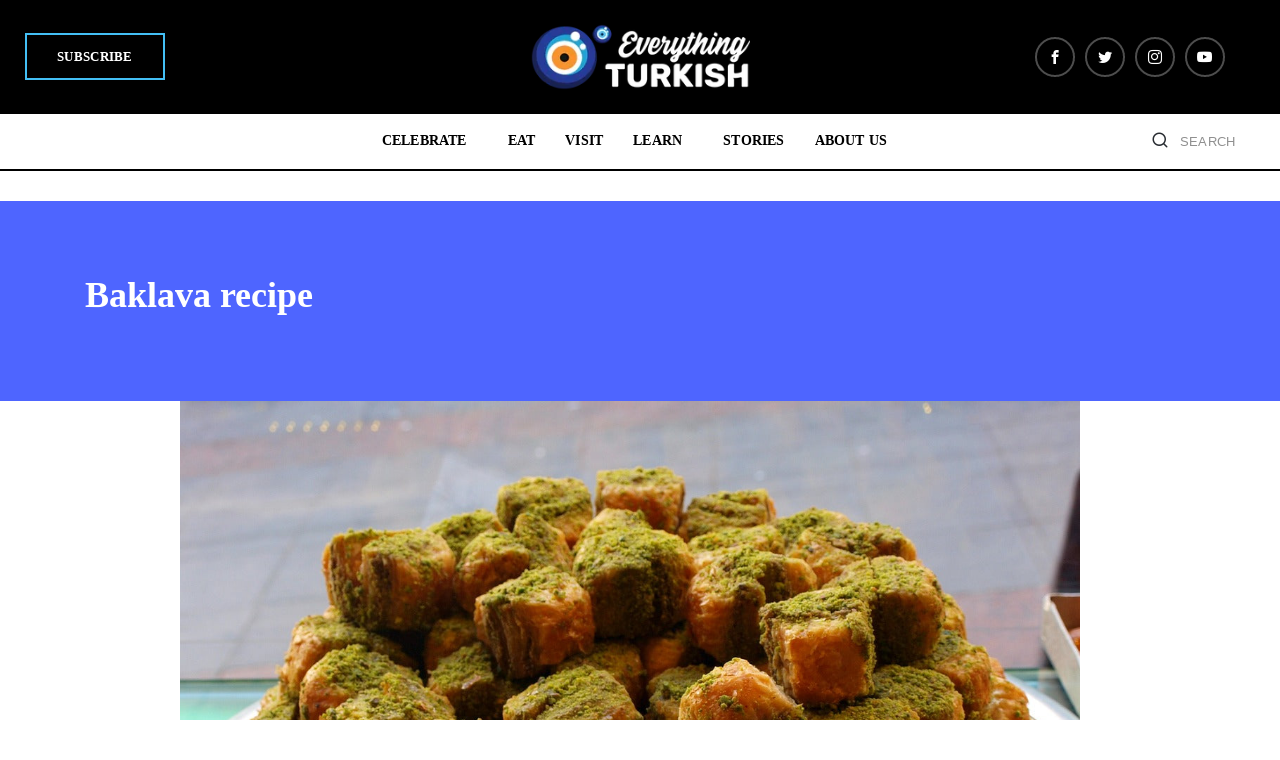

--- FILE ---
content_type: text/html; charset=UTF-8
request_url: https://www.everythingturkish.net/cuisine/baklava-recipe/
body_size: 18003
content:

<!DOCTYPE html>
<html dir="ltr" lang="en-US" prefix="og: https://ogp.me/ns#" class="" data-skin="light">

<head>
	<meta charset="UTF-8">
	<meta name="viewport" content="width=device-width, initial-scale=1.0" />
		<title>Baklava recipe - Everything Turkish</title>

		<!-- All in One SEO 4.8.6.1 - aioseo.com -->
	<meta name="description" content="Different parts of Turkey use different nuts for home-made Baklava; pistachio is used in the South-east, hazelnut is used in the Black-sea region,wallnut is used in central Anatolia,almond is used in the Aegean west, and sesame would be used in the Thrace. Sometimes baklava is served with thickened cream (kaymak). Ingredients for Baklava 3/4 Pound" />
	<meta name="robots" content="max-image-preview:large" />
	<meta name="author" content="everythingturkish"/>
	<link rel="canonical" href="https://www.everythingturkish.net/cuisine/baklava-recipe/" />
	<meta name="generator" content="All in One SEO (AIOSEO) 4.8.6.1" />
		<meta property="og:locale" content="en_US" />
		<meta property="og:site_name" content="Everything Turkish - Turkish cuisine, shopping, language, history &amp; more @ Everything Turkish" />
		<meta property="og:type" content="article" />
		<meta property="og:title" content="Baklava recipe - Everything Turkish" />
		<meta property="og:description" content="Different parts of Turkey use different nuts for home-made Baklava; pistachio is used in the South-east, hazelnut is used in the Black-sea region,wallnut is used in central Anatolia,almond is used in the Aegean west, and sesame would be used in the Thrace. Sometimes baklava is served with thickened cream (kaymak). Ingredients for Baklava 3/4 Pound" />
		<meta property="og:url" content="https://www.everythingturkish.net/cuisine/baklava-recipe/" />
		<meta property="og:image" content="https://www.everythingturkish.net/wp-content/uploads/2022/04/baklava-1981350_1280.jpg" />
		<meta property="og:image:secure_url" content="https://www.everythingturkish.net/wp-content/uploads/2022/04/baklava-1981350_1280.jpg" />
		<meta property="og:image:width" content="1280" />
		<meta property="og:image:height" content="1023" />
		<meta property="article:published_time" content="2020-10-18T06:12:44+00:00" />
		<meta property="article:modified_time" content="2022-06-10T06:11:55+00:00" />
		<meta property="article:publisher" content="https://www.facebook.com/everythingturkish" />
		<meta name="twitter:card" content="summary" />
		<meta name="twitter:site" content="@everythingturk1" />
		<meta name="twitter:title" content="Baklava recipe - Everything Turkish" />
		<meta name="twitter:description" content="Different parts of Turkey use different nuts for home-made Baklava; pistachio is used in the South-east, hazelnut is used in the Black-sea region,wallnut is used in central Anatolia,almond is used in the Aegean west, and sesame would be used in the Thrace. Sometimes baklava is served with thickened cream (kaymak). Ingredients for Baklava 3/4 Pound" />
		<meta name="twitter:creator" content="@everythingturk1" />
		<meta name="twitter:image" content="https://www.everythingturkish.net/wp-content/uploads/2022/04/cropped-logo_2022_250x.webp" />
		<script type="application/ld+json" class="aioseo-schema">
			{"@context":"https:\/\/schema.org","@graph":[{"@type":"BlogPosting","@id":"https:\/\/www.everythingturkish.net\/cuisine\/baklava-recipe\/#blogposting","name":"Baklava recipe - Everything Turkish","headline":"Baklava recipe","author":{"@id":"https:\/\/www.everythingturkish.net\/author\/everythingturkish\/#author"},"publisher":{"@id":"https:\/\/www.everythingturkish.net\/#organization"},"image":{"@type":"ImageObject","url":"https:\/\/www.everythingturkish.net\/wp-content\/uploads\/2022\/04\/baklava-1981350_1280.jpg","width":1280,"height":1023},"datePublished":"2020-10-18T01:12:44-05:00","dateModified":"2022-06-10T01:11:55-05:00","inLanguage":"en-US","mainEntityOfPage":{"@id":"https:\/\/www.everythingturkish.net\/cuisine\/baklava-recipe\/#webpage"},"isPartOf":{"@id":"https:\/\/www.everythingturkish.net\/cuisine\/baklava-recipe\/#webpage"},"articleSection":"Cuisine, cuisine, desserts, sweet"},{"@type":"BreadcrumbList","@id":"https:\/\/www.everythingturkish.net\/cuisine\/baklava-recipe\/#breadcrumblist","itemListElement":[{"@type":"ListItem","@id":"https:\/\/www.everythingturkish.net#listItem","position":1,"name":"Home","item":"https:\/\/www.everythingturkish.net","nextItem":{"@type":"ListItem","@id":"https:\/\/www.everythingturkish.net\/category\/cuisine\/#listItem","name":"Cuisine"}},{"@type":"ListItem","@id":"https:\/\/www.everythingturkish.net\/category\/cuisine\/#listItem","position":2,"name":"Cuisine","item":"https:\/\/www.everythingturkish.net\/category\/cuisine\/","nextItem":{"@type":"ListItem","@id":"https:\/\/www.everythingturkish.net\/cuisine\/baklava-recipe\/#listItem","name":"Baklava recipe"},"previousItem":{"@type":"ListItem","@id":"https:\/\/www.everythingturkish.net#listItem","name":"Home"}},{"@type":"ListItem","@id":"https:\/\/www.everythingturkish.net\/cuisine\/baklava-recipe\/#listItem","position":3,"name":"Baklava recipe","previousItem":{"@type":"ListItem","@id":"https:\/\/www.everythingturkish.net\/category\/cuisine\/#listItem","name":"Cuisine"}}]},{"@type":"Organization","@id":"https:\/\/www.everythingturkish.net\/#organization","name":"Everything Turkish","description":"Turkish cuisine, shopping, language, history & more @ Everything Turkish","url":"https:\/\/www.everythingturkish.net\/","logo":{"@type":"ImageObject","url":"https:\/\/www.everythingturkish.net\/wp-content\/uploads\/2022\/04\/cropped-logo_2022_250x.webp","@id":"https:\/\/www.everythingturkish.net\/cuisine\/baklava-recipe\/#organizationLogo","width":250,"height":79},"image":{"@id":"https:\/\/www.everythingturkish.net\/cuisine\/baklava-recipe\/#organizationLogo"},"sameAs":["https:\/\/www.facebook.com\/everythingturkish","https:\/\/twitter.com\/everythingturk1","https:\/\/instagram.com\/everythingturkish.com.au","https:\/\/www.youtube.com\/c\/EverythingTurkish"]},{"@type":"Person","@id":"https:\/\/www.everythingturkish.net\/author\/everythingturkish\/#author","url":"https:\/\/www.everythingturkish.net\/author\/everythingturkish\/","name":"everythingturkish","image":{"@type":"ImageObject","@id":"https:\/\/www.everythingturkish.net\/cuisine\/baklava-recipe\/#authorImage","url":"https:\/\/secure.gravatar.com\/avatar\/7bbc7122dff345467df6fb8a594ae08bfe8545b24017d1e8f79e67f8a28a8cb7?s=96&d=mm&r=g","width":96,"height":96,"caption":"everythingturkish"}},{"@type":"WebPage","@id":"https:\/\/www.everythingturkish.net\/cuisine\/baklava-recipe\/#webpage","url":"https:\/\/www.everythingturkish.net\/cuisine\/baklava-recipe\/","name":"Baklava recipe - Everything Turkish","description":"Different parts of Turkey use different nuts for home-made Baklava; pistachio is used in the South-east, hazelnut is used in the Black-sea region,wallnut is used in central Anatolia,almond is used in the Aegean west, and sesame would be used in the Thrace. Sometimes baklava is served with thickened cream (kaymak). Ingredients for Baklava 3\/4 Pound","inLanguage":"en-US","isPartOf":{"@id":"https:\/\/www.everythingturkish.net\/#website"},"breadcrumb":{"@id":"https:\/\/www.everythingturkish.net\/cuisine\/baklava-recipe\/#breadcrumblist"},"author":{"@id":"https:\/\/www.everythingturkish.net\/author\/everythingturkish\/#author"},"creator":{"@id":"https:\/\/www.everythingturkish.net\/author\/everythingturkish\/#author"},"image":{"@type":"ImageObject","url":"https:\/\/www.everythingturkish.net\/wp-content\/uploads\/2022\/04\/baklava-1981350_1280.jpg","@id":"https:\/\/www.everythingturkish.net\/cuisine\/baklava-recipe\/#mainImage","width":1280,"height":1023},"primaryImageOfPage":{"@id":"https:\/\/www.everythingturkish.net\/cuisine\/baklava-recipe\/#mainImage"},"datePublished":"2020-10-18T01:12:44-05:00","dateModified":"2022-06-10T01:11:55-05:00"},{"@type":"WebSite","@id":"https:\/\/www.everythingturkish.net\/#website","url":"https:\/\/www.everythingturkish.net\/","name":"Everything Turkish","description":"Turkish cuisine, shopping, language, history & more @ Everything Turkish","inLanguage":"en-US","publisher":{"@id":"https:\/\/www.everythingturkish.net\/#organization"}}]}
		</script>
		<!-- All in One SEO -->

        <meta name="viewport" content="width=device-width, initial-scale=1, maximum-scale=5">
        <meta name="description" content="Baklava recipe" />
<link rel='dns-prefetch' href='//fonts.googleapis.com' />
<link rel="alternate" type="application/rss+xml" title="Everything Turkish &raquo; Feed" href="https://www.everythingturkish.net/feed/" />
<link rel="alternate" type="application/rss+xml" title="Everything Turkish &raquo; Comments Feed" href="https://www.everythingturkish.net/comments/feed/" />
<link rel="alternate" type="text/calendar" title="Everything Turkish &raquo; iCal Feed" href="https://www.everythingturkish.net/events/?ical=1" />
<link rel="alternate" title="oEmbed (JSON)" type="application/json+oembed" href="https://www.everythingturkish.net/wp-json/oembed/1.0/embed?url=https%3A%2F%2Fwww.everythingturkish.net%2Fcuisine%2Fbaklava-recipe%2F" />
<link rel="alternate" title="oEmbed (XML)" type="text/xml+oembed" href="https://www.everythingturkish.net/wp-json/oembed/1.0/embed?url=https%3A%2F%2Fwww.everythingturkish.net%2Fcuisine%2Fbaklava-recipe%2F&#038;format=xml" />
		<!-- This site uses the Google Analytics by MonsterInsights plugin v9.11.0 - Using Analytics tracking - https://www.monsterinsights.com/ -->
							<script src="//www.googletagmanager.com/gtag/js?id=G-LLMF0QD0G2"  data-cfasync="false" data-wpfc-render="false" type="text/javascript" async></script>
			<script data-cfasync="false" data-wpfc-render="false" type="text/javascript">
				var mi_version = '9.11.0';
				var mi_track_user = true;
				var mi_no_track_reason = '';
								var MonsterInsightsDefaultLocations = {"page_location":"https:\/\/www.everythingturkish.net\/cuisine\/baklava-recipe\/"};
								if ( typeof MonsterInsightsPrivacyGuardFilter === 'function' ) {
					var MonsterInsightsLocations = (typeof MonsterInsightsExcludeQuery === 'object') ? MonsterInsightsPrivacyGuardFilter( MonsterInsightsExcludeQuery ) : MonsterInsightsPrivacyGuardFilter( MonsterInsightsDefaultLocations );
				} else {
					var MonsterInsightsLocations = (typeof MonsterInsightsExcludeQuery === 'object') ? MonsterInsightsExcludeQuery : MonsterInsightsDefaultLocations;
				}

								var disableStrs = [
										'ga-disable-G-LLMF0QD0G2',
									];

				/* Function to detect opted out users */
				function __gtagTrackerIsOptedOut() {
					for (var index = 0; index < disableStrs.length; index++) {
						if (document.cookie.indexOf(disableStrs[index] + '=true') > -1) {
							return true;
						}
					}

					return false;
				}

				/* Disable tracking if the opt-out cookie exists. */
				if (__gtagTrackerIsOptedOut()) {
					for (var index = 0; index < disableStrs.length; index++) {
						window[disableStrs[index]] = true;
					}
				}

				/* Opt-out function */
				function __gtagTrackerOptout() {
					for (var index = 0; index < disableStrs.length; index++) {
						document.cookie = disableStrs[index] + '=true; expires=Thu, 31 Dec 2099 23:59:59 UTC; path=/';
						window[disableStrs[index]] = true;
					}
				}

				if ('undefined' === typeof gaOptout) {
					function gaOptout() {
						__gtagTrackerOptout();
					}
				}
								window.dataLayer = window.dataLayer || [];

				window.MonsterInsightsDualTracker = {
					helpers: {},
					trackers: {},
				};
				if (mi_track_user) {
					function __gtagDataLayer() {
						dataLayer.push(arguments);
					}

					function __gtagTracker(type, name, parameters) {
						if (!parameters) {
							parameters = {};
						}

						if (parameters.send_to) {
							__gtagDataLayer.apply(null, arguments);
							return;
						}

						if (type === 'event') {
														parameters.send_to = monsterinsights_frontend.v4_id;
							var hookName = name;
							if (typeof parameters['event_category'] !== 'undefined') {
								hookName = parameters['event_category'] + ':' + name;
							}

							if (typeof MonsterInsightsDualTracker.trackers[hookName] !== 'undefined') {
								MonsterInsightsDualTracker.trackers[hookName](parameters);
							} else {
								__gtagDataLayer('event', name, parameters);
							}
							
						} else {
							__gtagDataLayer.apply(null, arguments);
						}
					}

					__gtagTracker('js', new Date());
					__gtagTracker('set', {
						'developer_id.dZGIzZG': true,
											});
					if ( MonsterInsightsLocations.page_location ) {
						__gtagTracker('set', MonsterInsightsLocations);
					}
										__gtagTracker('config', 'G-LLMF0QD0G2', {"forceSSL":"true","link_attribution":"true"} );
										window.gtag = __gtagTracker;										(function () {
						/* https://developers.google.com/analytics/devguides/collection/analyticsjs/ */
						/* ga and __gaTracker compatibility shim. */
						var noopfn = function () {
							return null;
						};
						var newtracker = function () {
							return new Tracker();
						};
						var Tracker = function () {
							return null;
						};
						var p = Tracker.prototype;
						p.get = noopfn;
						p.set = noopfn;
						p.send = function () {
							var args = Array.prototype.slice.call(arguments);
							args.unshift('send');
							__gaTracker.apply(null, args);
						};
						var __gaTracker = function () {
							var len = arguments.length;
							if (len === 0) {
								return;
							}
							var f = arguments[len - 1];
							if (typeof f !== 'object' || f === null || typeof f.hitCallback !== 'function') {
								if ('send' === arguments[0]) {
									var hitConverted, hitObject = false, action;
									if ('event' === arguments[1]) {
										if ('undefined' !== typeof arguments[3]) {
											hitObject = {
												'eventAction': arguments[3],
												'eventCategory': arguments[2],
												'eventLabel': arguments[4],
												'value': arguments[5] ? arguments[5] : 1,
											}
										}
									}
									if ('pageview' === arguments[1]) {
										if ('undefined' !== typeof arguments[2]) {
											hitObject = {
												'eventAction': 'page_view',
												'page_path': arguments[2],
											}
										}
									}
									if (typeof arguments[2] === 'object') {
										hitObject = arguments[2];
									}
									if (typeof arguments[5] === 'object') {
										Object.assign(hitObject, arguments[5]);
									}
									if ('undefined' !== typeof arguments[1].hitType) {
										hitObject = arguments[1];
										if ('pageview' === hitObject.hitType) {
											hitObject.eventAction = 'page_view';
										}
									}
									if (hitObject) {
										action = 'timing' === arguments[1].hitType ? 'timing_complete' : hitObject.eventAction;
										hitConverted = mapArgs(hitObject);
										__gtagTracker('event', action, hitConverted);
									}
								}
								return;
							}

							function mapArgs(args) {
								var arg, hit = {};
								var gaMap = {
									'eventCategory': 'event_category',
									'eventAction': 'event_action',
									'eventLabel': 'event_label',
									'eventValue': 'event_value',
									'nonInteraction': 'non_interaction',
									'timingCategory': 'event_category',
									'timingVar': 'name',
									'timingValue': 'value',
									'timingLabel': 'event_label',
									'page': 'page_path',
									'location': 'page_location',
									'title': 'page_title',
									'referrer' : 'page_referrer',
								};
								for (arg in args) {
																		if (!(!args.hasOwnProperty(arg) || !gaMap.hasOwnProperty(arg))) {
										hit[gaMap[arg]] = args[arg];
									} else {
										hit[arg] = args[arg];
									}
								}
								return hit;
							}

							try {
								f.hitCallback();
							} catch (ex) {
							}
						};
						__gaTracker.create = newtracker;
						__gaTracker.getByName = newtracker;
						__gaTracker.getAll = function () {
							return [];
						};
						__gaTracker.remove = noopfn;
						__gaTracker.loaded = true;
						window['__gaTracker'] = __gaTracker;
					})();
									} else {
										console.log("");
					(function () {
						function __gtagTracker() {
							return null;
						}

						window['__gtagTracker'] = __gtagTracker;
						window['gtag'] = __gtagTracker;
					})();
									}
			</script>
							<!-- / Google Analytics by MonsterInsights -->
		<style id='wp-img-auto-sizes-contain-inline-css' type='text/css'>
img:is([sizes=auto i],[sizes^="auto," i]){contain-intrinsic-size:3000px 1500px}
/*# sourceURL=wp-img-auto-sizes-contain-inline-css */
</style>
<link rel='stylesheet' id='qoxag-widget-styles-pro-css' href='https://www.everythingturkish.net/wp-content/plugins/qoxag-essential/modules/elements/assets/css/widget-styles-pro.css?ver=1.0.3' type='text/css' media='all' />
<link rel='stylesheet' id='elementor-frontend-css' href='https://www.everythingturkish.net/wp-content/plugins/elementor/assets/css/frontend.min.css?ver=3.31.3' type='text/css' media='all' />
<link rel='stylesheet' id='elementor-post-10-css' href='https://www.everythingturkish.net/wp-content/uploads/elementor/css/post-10.css?ver=1766118428' type='text/css' media='all' />
<link rel='stylesheet' id='elementor-post-149-css' href='https://www.everythingturkish.net/wp-content/uploads/elementor/css/post-149.css?ver=1766118428' type='text/css' media='all' />
<style id='wp-emoji-styles-inline-css' type='text/css'>

	img.wp-smiley, img.emoji {
		display: inline !important;
		border: none !important;
		box-shadow: none !important;
		height: 1em !important;
		width: 1em !important;
		margin: 0 0.07em !important;
		vertical-align: -0.1em !important;
		background: none !important;
		padding: 0 !important;
	}
/*# sourceURL=wp-emoji-styles-inline-css */
</style>
<link rel='stylesheet' id='wp-block-library-css' href='https://www.everythingturkish.net/wp-includes/css/dist/block-library/style.min.css?ver=6.9' type='text/css' media='all' />

<style id='classic-theme-styles-inline-css' type='text/css'>
/*! This file is auto-generated */
.wp-block-button__link{color:#fff;background-color:#32373c;border-radius:9999px;box-shadow:none;text-decoration:none;padding:calc(.667em + 2px) calc(1.333em + 2px);font-size:1.125em}.wp-block-file__button{background:#32373c;color:#fff;text-decoration:none}
/*# sourceURL=/wp-includes/css/classic-themes.min.css */
</style>
<link rel='stylesheet' id='xs-front-style-css' href='https://www.everythingturkish.net/wp-content/plugins/wp-social/assets/css/frontend.css?ver=3.1.2' type='text/css' media='all' />
<link rel='stylesheet' id='xs_login_font_login_css-css' href='https://www.everythingturkish.net/wp-content/plugins/wp-social/assets/css/font-icon.css?ver=3.1.2' type='text/css' media='all' />
<link rel='stylesheet' id='tribe-events-v2-single-skeleton-css' href='https://www.everythingturkish.net/wp-content/plugins/the-events-calendar/build/css/tribe-events-single-skeleton.css?ver=6.15.11' type='text/css' media='all' />
<link rel='stylesheet' id='tribe-events-v2-single-skeleton-full-css' href='https://www.everythingturkish.net/wp-content/plugins/the-events-calendar/build/css/tribe-events-single-full.css?ver=6.15.11' type='text/css' media='all' />
<link rel='stylesheet' id='tec-events-elementor-widgets-base-styles-css' href='https://www.everythingturkish.net/wp-content/plugins/the-events-calendar/build/css/integrations/plugins/elementor/widgets/widget-base.css?ver=6.15.11' type='text/css' media='all' />
<link rel='stylesheet' id='elementskit-parallax-style-css' href='https://www.everythingturkish.net/wp-content/plugins/qoxag-essential/modules//parallax/assets/css/style.css?ver=1.5.9' type='text/css' media='all' />
<link rel='stylesheet' id='fonts-css' href='https://fonts.googleapis.com/css2?family=Inter:wght@300;400;500;600;700;800;900&#038;family=Zilla%20Slab:ital,wght@0,300;0,400;0,500;0,600;0,700;1,300;1,400;1,500;1,600;1,700&#038;Roboto:ital,wght@0,100;0,300;0,400;0,500;0,700;0,900;1,100;1,300;1,400;1,500;1,700;1,900&#038;display=swap' type='text/css' media='all' />
<link rel='stylesheet' id='qoxag-icon-css' href='https://www.everythingturkish.net/wp-content/themes/qoxag/assets/css/public/icon.css?ver=2.1.0' type='text/css' media='all' />
<link rel='stylesheet' id='qoxag-print-css' href='https://www.everythingturkish.net/wp-content/themes/qoxag/assets/css/public/print.css?ver=2.1.0' type='text/css' media='all' />
<link rel='stylesheet' id='qoxag-style-css' href='https://www.everythingturkish.net/wp-content/themes/qoxag/assets/css/public/style.css?ver=2.1.0' type='text/css' media='all' />
<link rel='stylesheet' id='ekit-widget-styles-css' href='https://www.everythingturkish.net/wp-content/plugins/elementskit-lite/widgets/init/assets/css/widget-styles.css?ver=3.6.1' type='text/css' media='all' />
<link rel='stylesheet' id='ekit-responsive-css' href='https://www.everythingturkish.net/wp-content/plugins/elementskit-lite/widgets/init/assets/css/responsive.css?ver=3.6.1' type='text/css' media='all' />
<link rel='stylesheet' id='qoxag-essential-widget-styles-css' href='https://www.everythingturkish.net/wp-content/plugins/qoxag-essential/includes/assets/css/qoxag-essentials-widget-styles.css?ver=1.0' type='text/css' media='all' />
<script type="text/javascript" src="https://www.everythingturkish.net/wp-content/plugins/google-analytics-for-wordpress/assets/js/frontend-gtag.min.js?ver=9.11.0" id="monsterinsights-frontend-script-js" async="async" data-wp-strategy="async"></script>
<script data-cfasync="false" data-wpfc-render="false" type="text/javascript" id='monsterinsights-frontend-script-js-extra'>/* <![CDATA[ */
var monsterinsights_frontend = {"js_events_tracking":"true","download_extensions":"doc,pdf,ppt,zip,xls,docx,pptx,xlsx","inbound_paths":"[{\"path\":\"\\\/go\\\/\",\"label\":\"affiliate\"},{\"path\":\"\\\/recommend\\\/\",\"label\":\"affiliate\"}]","home_url":"https:\/\/www.everythingturkish.net","hash_tracking":"false","v4_id":"G-LLMF0QD0G2"};/* ]]> */
</script>
<script type="text/javascript" src="https://www.everythingturkish.net/wp-includes/js/jquery/jquery.min.js?ver=3.7.1" id="jquery-core-js"></script>
<script type="text/javascript" src="https://www.everythingturkish.net/wp-includes/js/jquery/jquery-migrate.min.js?ver=3.4.1" id="jquery-migrate-js"></script>
<script type="text/javascript" id="xs_front_main_js-js-extra">
/* <![CDATA[ */
var rest_config = {"rest_url":"https://www.everythingturkish.net/wp-json/","nonce":"91c6a1af24","insta_enabled":""};
//# sourceURL=xs_front_main_js-js-extra
/* ]]> */
</script>
<script type="text/javascript" src="https://www.everythingturkish.net/wp-content/plugins/wp-social/assets/js/front-main.js?ver=3.1.2" id="xs_front_main_js-js"></script>
<script type="text/javascript" id="xs_social_custom-js-extra">
/* <![CDATA[ */
var rest_api_conf = {"siteurl":"https://www.everythingturkish.net","nonce":"91c6a1af24","root":"https://www.everythingturkish.net/wp-json/"};
var wsluFrontObj = {"resturl":"https://www.everythingturkish.net/wp-json/","rest_nonce":"91c6a1af24"};
//# sourceURL=xs_social_custom-js-extra
/* ]]> */
</script>
<script type="text/javascript" src="https://www.everythingturkish.net/wp-content/plugins/wp-social/assets/js/social-front.js?ver=6.9" id="xs_social_custom-js"></script>
<script type="text/javascript" src="https://www.everythingturkish.net/wp-content/plugins/qoxag-essential/modules//parallax/assets/js/jarallax.js?ver=1.5.9" id="jarallax-js"></script>
<link rel="https://api.w.org/" href="https://www.everythingturkish.net/wp-json/" /><link rel="alternate" title="JSON" type="application/json" href="https://www.everythingturkish.net/wp-json/wp/v2/posts/427" /><link rel="EditURI" type="application/rsd+xml" title="RSD" href="https://www.everythingturkish.net/xmlrpc.php?rsd" />
<meta name="generator" content="WordPress 6.9" />
<link rel='shortlink' href='https://www.everythingturkish.net/?p=427' />
<meta name="tec-api-version" content="v1"><meta name="tec-api-origin" content="https://www.everythingturkish.net"><link rel="alternate" href="https://www.everythingturkish.net/wp-json/tribe/events/v1/" /><meta name="generator" content="Elementor 3.31.3; features: additional_custom_breakpoints, e_element_cache; settings: css_print_method-external, google_font-enabled, font_display-auto">

			<script type="text/javascript">
				var elementskit_module_parallax_url = "https://www.everythingturkish.net/wp-content/plugins/qoxag-essential/modules//parallax/"
			</script>
					<style>
				.e-con.e-parent:nth-of-type(n+4):not(.e-lazyloaded):not(.e-no-lazyload),
				.e-con.e-parent:nth-of-type(n+4):not(.e-lazyloaded):not(.e-no-lazyload) * {
					background-image: none !important;
				}
				@media screen and (max-height: 1024px) {
					.e-con.e-parent:nth-of-type(n+3):not(.e-lazyloaded):not(.e-no-lazyload),
					.e-con.e-parent:nth-of-type(n+3):not(.e-lazyloaded):not(.e-no-lazyload) * {
						background-image: none !important;
					}
				}
				@media screen and (max-height: 640px) {
					.e-con.e-parent:nth-of-type(n+2):not(.e-lazyloaded):not(.e-no-lazyload),
					.e-con.e-parent:nth-of-type(n+2):not(.e-lazyloaded):not(.e-no-lazyload) * {
						background-image: none !important;
					}
				}
			</style>
			<link rel="icon" href="https://www.everythingturkish.net/wp-content/uploads/2023/02/et_logo-150x150.jpg" sizes="32x32" />
<link rel="icon" href="https://www.everythingturkish.net/wp-content/uploads/2023/02/et_logo.jpg" sizes="192x192" />
<link rel="apple-touch-icon" href="https://www.everythingturkish.net/wp-content/uploads/2023/02/et_logo.jpg" />
<meta name="msapplication-TileImage" content="https://www.everythingturkish.net/wp-content/uploads/2023/02/et_logo.jpg" />
		<style type="text/css" id="wp-custom-css">
			.post-heading a {
	background-image: linear-gradient(to top, #BDDC00 0%, #BDDC00 98%);
	padding-bottom: 0;
	background-size: 100% 4px;
	background-position: left 98%;
}
.category-layout .post-heading a {
	background-size: 100% 2px;
}

.post-heading a:hover,
.category-layout .post-heading a:hover {
	background-image: linear-gradient(to top, #BDDC00 0%, #BDDC00 98%) !important;
	color: #000 !important;
	background-size: 100% 80%;
	background-position: left 50%;
}

.qzine-shape .elementor-widget-container,.qzine-shape .elementor-element-populated {
    position: relative;
}

.qzine-shape > .elementor-widget-container:before {
    content: "";
    border: 10px solid transparent;
    border-bottom: 10px solid #fff;
    bottom: -10px;
    left: -15px;
		position: absolute;
}

.qzine-shape > .elementor-widget-container:after {
    content: "";
    border: 10px solid transparent;
    border-right: 10px solid #fff;
    right: -10px;
    top: -15px;
    position: absolute;
}
.qzine-shape > .elementor-element-populated:before {
    content: "";
    border: 20px solid transparent;
    border-bottom: 20px solid #fff;
    bottom: -20px;
    left: -25px;
		position: absolute;
}
.qzine-shape > .elementor-element-populated:after {
    content: "";
    border: 20px solid transparent;
    border-right: 20px solid #fff;
    right: -20px;
    top: -25px;
    position: absolute;
}

/* Video Tab CSS */
.video-post-tab .first-block .qoxag-grid-single .post-heading a {
    color: #ffffff !important;
}

.video-post-tab .first-block .qoxag-grid-single .post-heading a:hover {
    color: #000000 !important;
}

.video-post-tab .first-block .qoxag-grid-single {
    margin: 0 !important;
}

.video-post-tab .post-video-icon {
    height: auto;
    z-index: 2;
    top: 50%;
    transform: translateY(-50%);
}

.video-post-tab .list-title {
    display: none;
}

.video-post-tab .video-tab-list .qoxag-grid-single .post-content {
    background-image: linear-gradient(180deg, rgba(255,255,255,.1) 0%, rgba(255,255,255,.1) 100%) !important;
}

.video-post-tab ::-webkit-scrollbar {
    width: 4px;
    background: #fff;
}

.video-post-tab ::-webkit-scrollbar-thumb {
  background: #000000;
  border-radius: 0px;
}

.video-post-tab ::-webkit-scrollbar-track {
  background-color: #ffffff; 
  border-radius: 0px;
}

@media(max-width: 1092px) {
	.video-post-tab ::-webkit-scrollbar {
    width: 0px;
	}
}
 .single-post-style5 .post-title-area .entry-title {
    font-weight: 400;
}

.qzine-btn .elementskit-btn:after {
    content: '';
    height: 2px;
    width: 70px;
    background: #000000;
    position: absolute;
    left: 4px;
    bottom: 0px;
}


/* Sidebar CSS */
.sidebar .widget figure {
	margin: 0;
}

.sidebar .widget .widgettitle {
    border-style: solid;
    border-width: 2px 12px 12px 2px;
    font-size: 46px !important;
    padding: 5px 20px;
    text-transform: uppercase;
    letter-spacing: 1px;
    font-weight: 400;
    border-color: #BDDC00;
		position: relative;
		width: fit-content;
}

.sidebar .widget .widgettitle:before {
    content: "";
    border: 20px solid transparent;
    border-bottom: 20px solid #fff;
    bottom: -20px;
    left: -25px;
		position: absolute;
}

.sidebar .widget .widgettitle:after {
    content: "";
    border: 20px solid transparent;
    border-right: 20px solid #fff;
    right: -20px;
    top: -25px;
    position: absolute;
}

.social-share ul li span {
    color: #000 !important;
}

.sidebar .qoxag-recent-post .post-thumb {
	display: none;
}

.sidebar .qoxag-recent-post .post-content {
    padding-left: 50px;
}

.sidebar .post-content a {
	text-decoration: none;
}

.sidebar .ts-count-post .qoxag-post-grid div[class^="col-"] .qoxag-grid-single::before {
    color: #fff;
    font-size: 20px;
    background: #000;
    font-weight: 400;
    top: 0;
    width: 37px;
    height: 37px;
    border: 0px solid #fff;
    border-radius: 0;
    text-align: center;
    box-shadow: none;
    font-family: "Anton";
}

.sidebar .qoxag-recent-post .post-content .post-heading {
    font-size: 22px;
    font-weight: 400;
    line-height: 30px;
}

.blog-single .post .post-meta span {
    font-size: 14px;
    text-transform: uppercase;
		color: #808080;
}

.sidebar .post-heading a {
    background-size: 100% 2px;
}

.sidebar .post-heading a:hover {
    background-size: 100% 80%;
}

.sidebar .post-content .category-wrapper .post-cat .before {
    color: #000;
    font-size: 13px;
    font-weight: 600;
}
.single-post .post-cat.left-background .cat-background-span {
    width: 15px;
    height: 9px;
	  background: #9BB6FA !important;
}
.sidebar {
	overflow: hidden;
}
.sidebar  .qoxag_latest_news_widget {
	position: relative;
}
.sidebar  .qoxag_latest_news_widget:after {
    content: '';
    background-image: url(https://demo.themewinter.com/wp/qoxag/magazine/wp-content/uploads/sites/14/2022/03/title_arrow.png);
    position: absolute;
    top: 86px;
    height: 60px;
    width: 60px;
    left: 66px;
    background-repeat: no-repeat;
		background-size: contain;
}

.sidebar .ts-count-post.qoxag-recent-post {
    margin-top: 30px;
    display: inline-block;
}
.qoxag-recent-post .qoxag-grid-single {
    padding-bottom: 30px;
    margin-bottom: 0;
    border-bottom: 0px solid #ededed;
}
.qzine-subscribe-form {
    background: #000;
    color: rgba(255,255,255,.7);
    padding: 32px 20px 0 20px;
}

.qzine-subscribe-form .wp-block-group__inner-container h2 {
	font-size: 25px;
	color: #fff;
	text-transform: uppercase;
	font-weight: 400;
	margin-bottom: 8px;
}

.qzine-subscribe-form p {
	font-size: 13px;
}
.entry-content p a {
    color: #fff;
}
.qzine-subscribe-form .wp-block-group__inner-container {
	text-align: center;
}

.qzin-subscription-form input {
	height: 50px;
	width: 100%;
	padding-left: 20px;
	background: rgba(255,255,255,0.2);
	border: 1px solid transparent;
	color: #fff;
	font-size: 13px;
	font-family: inherit;
	margin-bottom: 10px;
}

.qzin-subscription-form input::placeholder {
	color: #fff;
	font-size: 13px;
	font-family: inherit;
}
.qzin-subscription-form  .btn.mail-submit {
    background: #BDDC00;
    color: #000;
    font-size: 13px;
    font-weight: 700;
    text-transform: uppercase;
    font-family: inherit;
    height: 50px;
    width: 100%;
    border: 1px solid transparent;
    display: flex;
    align-items: center;
    justify-content: space-between;
    padding: 0 28px;
}
.qzin-subscription-form  i {
    font-size: 18px;
    font-weight: 700;
}
.single-post-style5 .social-share ul li.xs-share-li:hover span {
	color: #000 !important;
}
.category-layout .post-heading {
    font-size: 22px;
    font-weight: 400;
    line-height: 30px;
}
.category-layout .qoxag-grid-single .post-meta span {
    display: inline-block;
    margin-right: 10px;
    text-transform: uppercase;
    font-size: 13px;
    font-weight: 600;
}
.category-layout .post-thumbnail {
    height: 270px;
    margin-bottom: 0;
}
.category-layout .qoxag-grid-single {
	margin-bottom: 0;
}
.qoxag-recent-post .col-12:last-child .qoxag-grid-single {
    padding: 0;
}
.single-post-style5 .post-media img {
    border-radius: 0;
    width: 100%;
}
.author-box .author-info > h3,
.blog-post-comment .comment-respond .comment-reply-title {
    font-weight: normal;
    text-transform: uppercase;
}		</style>
		</head>

<body class="wp-singular post-template-default single single-post postid-427 single-format-standard wp-custom-logo wp-theme-qoxag tribe-no-js sidebar-active elementor-default elementor-kit-490">

	 
    


			<a class="skip-link screen-reader-text" href="#content">
			Skip to content		</a>
	
	
	<div class="ekit-template-content-markup ekit-template-content-header ekit-template-content-theme-support">
				<div data-elementor-type="wp-post" data-elementor-id="10" class="elementor elementor-10">
						<section class="elementor-section elementor-top-section elementor-element elementor-element-4b7b2ee elementor-section-full_width elementor-section-content-middle elementor-reverse-mobile elementor-section-height-default elementor-section-height-default" data-id="4b7b2ee" data-element_type="section" data-settings="{&quot;background_background&quot;:&quot;classic&quot;}">
						<div class="elementor-container elementor-column-gap-no">
					<div class="elementor-column elementor-col-33 elementor-top-column elementor-element elementor-element-0af64cd elementor-hidden-mobile" data-id="0af64cd" data-element_type="column">
			<div class="elementor-widget-wrap elementor-element-populated">
						<div class="elementor-element elementor-element-6ba8008 elementor-align-left elementor-widget__width-auto elementor-widget elementor-widget-elementskit-button" data-id="6ba8008" data-element_type="widget" data-settings="{&quot;ekit_we_effect_on&quot;:&quot;none&quot;}" data-widget_type="elementskit-button.default">
				<div class="elementor-widget-container">
					<div class="ekit-wid-con" >		<div class="ekit-btn-wraper">
							<a href="#" class="elementskit-btn  whitespace--normal" id="">
					Subscribe				</a>
					</div>
        </div>				</div>
				</div>
					</div>
		</div>
				<div class="elementor-column elementor-col-33 elementor-top-column elementor-element elementor-element-b7dad4c" data-id="b7dad4c" data-element_type="column">
			<div class="elementor-widget-wrap elementor-element-populated">
						<div class="elementor-element elementor-element-2b6640b elementor-widget__width-auto elementor-widget elementor-widget-site-logo" data-id="2b6640b" data-element_type="widget" data-settings="{&quot;ekit_we_effect_on&quot;:&quot;none&quot;}" data-widget_type="site-logo.default">
				<div class="elementor-widget-container">
					<div class="qoxag-widget-logo logo">
    <a href="https://www.everythingturkish.net/">
        <img width="286" height="115" class="dark" src="https://www.everythingturkish.net/wp-content/uploads/2022/04/cropped-logo_2022_250x.webp" alt="Everything Turkish">

        <img width="286" height="115" class="light" src="https://www.everythingturkish.net/wp-content/uploads/2022/04/logo_2022_250x.webp" alt="Everything Turkish">
    </a>
</div>				</div>
				</div>
					</div>
		</div>
				<div class="elementor-column elementor-col-33 elementor-top-column elementor-element elementor-element-ae26d7d" data-id="ae26d7d" data-element_type="column">
			<div class="elementor-widget-wrap elementor-element-populated">
						<div class="elementor-element elementor-element-fad736d elementor-widget__width-auto elementor-widget elementor-widget-elementskit-social-media" data-id="fad736d" data-element_type="widget" data-settings="{&quot;ekit_we_effect_on&quot;:&quot;none&quot;}" data-widget_type="elementskit-social-media.default">
				<div class="elementor-widget-container">
					<div class="ekit-wid-con" >			 <ul class="ekit_social_media">
														<li class="elementor-repeater-item-73f1154">
					    <a
						href="https://www.facebook.com/everythingturkish" aria-label="Facebook" class="facebook" >
														
							<i aria-hidden="true" class="xts-icon xts-facebook"></i>									
                                                                                                            </a>
                    </li>
                    														<li class="elementor-repeater-item-b7dcdc0">
					    <a
						href="https://twitter.com/everythingturk1" aria-label="Twitter" class="twitter" >
														
							<i aria-hidden="true" class="xts-icon xts-twitter"></i>									
                                                                                                            </a>
                    </li>
                    														<li class="elementor-repeater-item-f77c494">
					    <a
						href="https://www.instagram.com/everythingturkish1/" aria-label="Instagram" class="instagram" >
														
							<i aria-hidden="true" class="xts-icon xts-instagram"></i>									
                                                                                                            </a>
                    </li>
                    														<li class="elementor-repeater-item-848497e">
					    <a
						href="https://www.youtube.com/everythingturkish" aria-label="Youtube" class="youtube" >
														
							<i aria-hidden="true" class="xts-icon xts-youtube"></i>									
                                                                                                            </a>
                    </li>
                    							</ul>
		</div>				</div>
				</div>
					</div>
		</div>
					</div>
		</section>
				<section class="elementor-section elementor-top-section elementor-element elementor-element-9cd5eb8 elementor-section-full_width ekit-sticky--show_on_scroll_up elementor-reverse-tablet elementor-reverse-mobile elementor-section-height-default elementor-section-height-default" data-id="9cd5eb8" data-element_type="section" data-settings="{&quot;background_background&quot;:&quot;classic&quot;,&quot;ekit_sticky&quot;:&quot;show_on_scroll_up&quot;,&quot;ekit_sticky_on&quot;:&quot;desktop_tablet&quot;,&quot;ekit_sticky_offset&quot;:{&quot;unit&quot;:&quot;px&quot;,&quot;size&quot;:0,&quot;sizes&quot;:[]},&quot;ekit_sticky_effect_offset&quot;:{&quot;unit&quot;:&quot;px&quot;,&quot;size&quot;:0,&quot;sizes&quot;:[]}}">
						<div class="elementor-container elementor-column-gap-no">
					<div class="elementor-column elementor-col-16 elementor-top-column elementor-element elementor-element-e327793 elementor-hidden-tablet elementor-hidden-mobile" data-id="e327793" data-element_type="column">
			<div class="elementor-widget-wrap">
							</div>
		</div>
				<div class="elementor-column elementor-col-66 elementor-top-column elementor-element elementor-element-2281fcb" data-id="2281fcb" data-element_type="column">
			<div class="elementor-widget-wrap elementor-element-populated">
						<div class="elementor-element elementor-element-e381a1d elementor-widget-mobile__width-auto elementor-widget-tablet__width-auto elementor-widget elementor-widget-ekit-nav-menu" data-id="e381a1d" data-element_type="widget" data-settings="{&quot;ekit_we_effect_on&quot;:&quot;none&quot;}" data-widget_type="ekit-nav-menu.default">
				<div class="elementor-widget-container">
							<nav class="ekit-wid-con ekit_menu_responsive_tablet" 
			data-hamburger-icon="xts-icon xts-bars" 
			data-hamburger-icon-type="icon" 
			data-responsive-breakpoint="1024">
			            <button class="elementskit-menu-hamburger elementskit-menu-toggler"  type="button" aria-label="hamburger-icon">
                <i aria-hidden="true" class="ekit-menu-icon xts-icon xts-bars"></i>            </button>
            <div id="ekit-megamenu-main" class="elementskit-menu-container elementskit-menu-offcanvas-elements elementskit-navbar-nav-default ekit-nav-menu-one-page-no ekit-nav-dropdown-hover"><ul id="menu-main" class="elementskit-navbar-nav elementskit-menu-po-center submenu-click-on-icon"><li id="menu-item-3055" class="menu-item menu-item-type-post_type menu-item-object-page menu-item-has-children menu-item-3055 nav-item elementskit-dropdown-has relative_position elementskit-dropdown-menu-default_width elementskit-mobile-builder-content" data-vertical-menu=750px><a href="https://www.everythingturkish.net/celebrate-2/" class="ekit-menu-nav-link ekit-menu-dropdown-toggle">Celebrate<i aria-hidden="true" class="icon icon-down-arrow1 elementskit-submenu-indicator"></i></a><button class="sub-menu-toggle" aria-expanded="false"><span class="xts-icon xts-chevron-down"></span><span class="screen-reader-text">Open menu</span></button>
<ul class="elementskit-dropdown elementskit-submenu-panel">
	<li id="menu-item-3054" class="menu-item menu-item-type-post_type menu-item-object-post menu-item-3054 nav-item elementskit-mobile-builder-content" data-vertical-menu=750px><a href="https://www.everythingturkish.net/important-days/the-month-of-muharrem-asure/" class=" dropdown-item">The Month of Muharrem (Aşure)</a>	<li id="menu-item-3053" class="menu-item menu-item-type-post_type menu-item-object-post menu-item-3053 nav-item elementskit-mobile-builder-content" data-vertical-menu=750px><a href="https://www.everythingturkish.net/important-days/ramazan-bayrami-seker-bayrami/" class=" dropdown-item">Ramazan Bayrami (Şeker Bayramı)</a>	<li id="menu-item-3052" class="menu-item menu-item-type-post_type menu-item-object-post menu-item-3052 nav-item elementskit-mobile-builder-content" data-vertical-menu=750px><a href="https://www.everythingturkish.net/important-days/kurban-bayrami-feast-of-the-sacrifice/" class=" dropdown-item">Kurban Bayrami – Feast of the Sacrifice</a>	<li id="menu-item-3057" class="menu-item menu-item-type-post_type menu-item-object-post menu-item-3057 nav-item elementskit-mobile-builder-content" data-vertical-menu=750px><a href="https://www.everythingturkish.net/important-days/october-29-republic-day/" class=" dropdown-item">October 29 Republic Day</a>	<li id="menu-item-3056" class="menu-item menu-item-type-post_type menu-item-object-page menu-item-3056 nav-item elementskit-mobile-builder-content" data-vertical-menu=750px><a href="https://www.everythingturkish.net/celebrate-2/" class=" dropdown-item">More holidays</a></ul>
</li>
<li id="menu-item-3078" class="menu-item menu-item-type-post_type menu-item-object-page menu-item-3078 nav-item elementskit-mobile-builder-content" data-vertical-menu=750px><a href="https://www.everythingturkish.net/eat/" class="ekit-menu-nav-link">Eat</a></li>
<li id="menu-item-478" class="menu-item menu-item-type-taxonomy menu-item-object-category menu-item-478 nav-item elementskit-mobile-builder-content" data-vertical-menu=750px><a href="https://www.everythingturkish.net/category/visit/" class="ekit-menu-nav-link">Visit</a></li>
<li id="menu-item-3129" class="menu-item menu-item-type-post_type menu-item-object-page menu-item-has-children menu-item-3129 nav-item elementskit-dropdown-has relative_position elementskit-dropdown-menu-default_width elementskit-mobile-builder-content" data-vertical-menu=750px><a href="https://www.everythingturkish.net/turkish-language/" class="ekit-menu-nav-link ekit-menu-dropdown-toggle">Learn<i aria-hidden="true" class="icon icon-down-arrow1 elementskit-submenu-indicator"></i></a><button class="sub-menu-toggle" aria-expanded="false"><span class="xts-icon xts-chevron-down"></span><span class="screen-reader-text">Open menu</span></button>
<ul class="elementskit-dropdown elementskit-submenu-panel">
	<li id="menu-item-2655" class="menu-item menu-item-type-taxonomy menu-item-object-category menu-item-2655 nav-item elementskit-mobile-builder-content" data-vertical-menu=750px><a href="https://www.everythingturkish.net/category/culture/" class=" dropdown-item">Culture</a>	<li id="menu-item-3131" class="menu-item menu-item-type-taxonomy menu-item-object-category menu-item-3131 nav-item elementskit-mobile-builder-content" data-vertical-menu=750px><a href="https://www.everythingturkish.net/category/word-of-the-day/" class=" dropdown-item">Word of the day</a></ul>
</li>
<li id="menu-item-476" class="menu-item menu-item-type-taxonomy menu-item-object-category menu-item-476 nav-item elementskit-mobile-builder-content" data-vertical-menu=750px><a href="https://www.everythingturkish.net/category/eat/" class="ekit-menu-nav-link">Stories</a></li>
<li id="menu-item-475" class="menu-item menu-item-type-post_type menu-item-object-page menu-item-has-children menu-item-475 nav-item elementskit-dropdown-has relative_position elementskit-dropdown-menu-default_width elementskit-mobile-builder-content" data-vertical-menu=750px><a href="https://www.everythingturkish.net/about-us/" class="ekit-menu-nav-link ekit-menu-dropdown-toggle">About us<i aria-hidden="true" class="icon icon-down-arrow1 elementskit-submenu-indicator"></i></a><button class="sub-menu-toggle" aria-expanded="false"><span class="xts-icon xts-chevron-down"></span><span class="screen-reader-text">Open menu</span></button>
<ul class="elementskit-dropdown elementskit-submenu-panel">
	<li id="menu-item-474" class="menu-item menu-item-type-post_type menu-item-object-page menu-item-474 nav-item elementskit-mobile-builder-content" data-vertical-menu=750px><a href="https://www.everythingturkish.net/contact-us/" class=" dropdown-item">Contact us</a></ul>
</li>
</ul><div class="elementskit-nav-identity-panel"><a class="elementskit-nav-logo" href="https://www.everythingturkish.net" target="" rel=""><img src="https://demo.themewinter.com/wp/qoxag/magazine/wp-content/uploads/sites/14/2022/02/logo-dark.png" title="maras_ice_cream" alt="maras_ice_cream" decoding="async" /></a><button class="elementskit-menu-close elementskit-menu-toggler" type="button">X</button></div></div>			
			<div class="elementskit-menu-overlay elementskit-menu-offcanvas-elements elementskit-menu-toggler ekit-nav-menu--overlay"></div>        </nav>
						</div>
				</div>
					</div>
		</div>
				<div class="elementor-column elementor-col-16 elementor-top-column elementor-element elementor-element-d92c7e3" data-id="d92c7e3" data-element_type="column">
			<div class="elementor-widget-wrap elementor-element-populated">
						<div class="elementor-element elementor-element-23db737 qzine-search elementor-widget__width-auto elementor-widget elementor-widget-wp-widget-search" data-id="23db737" data-element_type="widget" data-settings="{&quot;ekit_we_effect_on&quot;:&quot;none&quot;}" data-widget_type="wp-widget-search.default">
				<div class="elementor-widget-container">
					
        <form  method="get" action="https://www.everythingturkish.net/" class="qoxag-serach xs-search-group">
            <div class="input-group">
                <input type="search" class="form-control" name="s" placeholder="Search" value="">
                <div class="input-group-append">
                    <button class="input-group-text search-button"><i class="xts-icon xts-search"></i></button>
                </div>
            </div>
        </form>				</div>
				</div>
					</div>
		</div>
					</div>
		</section>
				</div>
			</div>

	
<section class="xs-banner banner-single details-banner banner-solid" style="background-image: url()">
    <div class="container">
        <div class="d-flex align-items-center banner-area">
            <div class="row">
                <div class="col-12">
                    <h1 class="banner-title">
                        Baklava recipe                     </h1>
                </div>
            </div>
        </div>
            </div>
</section>
    <div id="main-content"
         class="main-container blog-single sidebar-inactive nobanner-main-container banner-bg-style1"
         role="main">
					
            <!-- Post layout style 5 Start -->
						<!-- Post layout style 5 End -->

            <div class="container">
									
                <div class="row">
					                    <div class="blog-content-wrap col-lg-10 mx-auto">
                        <div class="single-wrap">
							                                <article
                                        id="post-427" class="post-content post-single post-427 post type-post status-publish format-standard has-post-thumbnail hentry category-cuisine tag-cuisine tag-desserts tag-sweet">
									
         <div class="post-media post-image">
            <img class="img-fluid" src="https://www.everythingturkish.net/wp-content/uploads/2022/04/baklava-1981350_1280.jpg" alt=" Baklava recipe">
                          
         </div>
      
	<div class="post-body clearfix">
      
		<!-- Article header -->
		<header class="entry-header clearfix qoxag-grid-single">
			        <div class="category-wrapper category-layout position-contentpart">
            
                <a class="post-cat left-background"
                   href="https://www.everythingturkish.net/category/cuisine/" style=>
                   <span class="cat-background-span" style=></span>
					<span class="before">
						Cuisine					</span>
                </a>
                        </div>
        		</header><!-- header end -->
  

		<!-- Article content -->
		<div class="entry-content clearfix">
          <h1 class="entry-title">Baklava recipe</h1>          <div class="category-layout meta-wrapper">
                     <div class="post-meta">
                                <span class="post-author">
                <span>by</span>
                <a href="https://www.everythingturkish.net/author/everythingturkish/">
                    everythingturkish                </a>
            </span>
                            <span class="post-date">
                <i class="xts-icon xts-date"></i>
                October 18, 2020            </span>
                        
            </div>
                   <div class="extra-meta">
                                                   </div>
          </div>

         <!-- recepie meta field -->
         
			<p>Different parts of Turkey use different nuts for home-made Baklava; pistachio is used in the South-east, hazelnut is used in the Black-sea region,wallnut is used in central Anatolia,almond is used in the Aegean west, and sesame would be used in the Thrace. Sometimes baklava is served with thickened cream (kaymak).</p>
<h2>Ingredients for Baklava </h2>
<ul>
<li>3/4 Pound Butter (3 Quarter-Pound Sticks) Cut Into 1/4.Inch Bits</li>
<li>1/2 Cup Vegetable Oil</li>
<li>40 Sheets File Pastry;</li>
<li>Each About 16 inches Long And 12 Inches Wide; Thoroughly Defrosted If Frozen</li>
<li>4 Cups Shelled Pistachio Pulverized In A Blender Or With A Nut Grinder</li>
</ul>
<h2>Step by step &#8211; how to make baklava</h2>
<p>Melt the butter slowly over low heat without letting it get brown; skimming off the foam as it rises to the surface. Remove the pan from the heat; let it rest for 2 or 3 minutes; then spoon off the clear butter and discard the milky solids at the bottom of the pan. Preheat the oven to 350 degree and stir the vegetable oil into the clarified butter. Using a pastry brush coat the bottom and sides of a 13-by-9-by-2 1/2inch baking dish with about 1 tablespoon of the mixture.
</p>
<p>Fold a sheet of filo in half crosswise; lift it up gently and unfold it into the prepared dish. Press the pastry flat; fold down the excess around the sides and flatten it against the bottom. Brush the entire surface of the pastry lightly with the butter and oil mixture; and lay another sheet of filo on top; folding it down and buttering it in similar fashion. Sprinkle the pastry evenly with about 3 tablespoons of pistachio.
</p>
<p>Repeat the same procedure using two sheets of buttered file and 3 tablespoons of the pulverized pistachio each time to make 19 layers in all. Spread remaining 2 sheets of filo on top and brush the baklava with all of the remaining butter and oil mixture.
</p>
<p>With a small; sharp knife score the top of the pastry with parallel diagonal lines about 1/2 inch deep and 2 inches apart; then cross them diagonally to form diamond shapes. Bake in the middle of the oven for 30 minutes. Reduce the heat to 300 degree and bake for 45 minutes longer; or until the top is crisp and golden brown.</p>
<h2><strong>Recipe for the Baklava Syrup</strong></h2>
<h3>Ingredients <strong>for the Baklava Syrup</strong><br />
</h3>
<ul>
<li>1 1/2 cups sugar</li>
<li>3/4 cup water</li>
<li>1 tablespoon fresh lemon juice</li>
<li>1 tablespoon honey</li>
</ul>
<h3>Step by step &#8211; how to make baklava syrup</h3>
<p>Combine the sugar; water and lemon juice in a small saucepan and; stirring constantly; cook over moderate heat until the sugar dissolves.</p>
<p>Increase the heat to high and; timing it from the moment the syrup boils; cook briskly; uncovered; for about 5 minutes; or until the syrup reaches a temperature of 220 degree on a candy thermometer. Remove the pan from the heat and stir in the honey. Pour the syrup into a bowl or pitcher and set it aside.</p>
<p>When the baklava is done; remove it from the oven and pour the syrup over it. Cool to room temperature; and just before serving; cut the baklava into diamond-shaped serving pieces</p>
<p><em>Afiyet olsun !</em></p>

    <div class="xs_social_share_widget xs_share_url after_content 		main_content  wslu-style-1 wslu-share-box-shaped wslu-fill-colored wslu-none wslu-share-horizontal wslu-theme-font-no wslu-main_content">

		
        <ul>
			        </ul>
    </div> 
               </div> <!-- end entry-content -->
   </div> <!-- end post-body -->
                                </article>

								                                        <div class="social-share">
                                            <h4 class="social-share-title">Share This:</h4>
											
    <div class="xs_social_share_widget xs_share_url  		main_content  wslu-style-1 wslu-share-box-shaped wslu-fill-colored wslu-none wslu-share-horizontal wslu-theme-font-no wslu-main_content">

		
        <ul>
			        </ul>
    </div> 
                                        </div>
										
								<div class="post-tag-container"><div class="tag-lists"><span>Tags: </span><a href="https://www.everythingturkish.net/tag/cuisine/" rel="tag">cuisine</a> <a href="https://www.everythingturkish.net/tag/desserts/" rel="tag">desserts</a> <a href="https://www.everythingturkish.net/tag/sweet/" rel="tag">sweet</a></div></div>
								    <nav class="post-navigation">
        <div class="post-previous">
                            <a href="https://www.everythingturkish.net/eat/istanbuls-grand-bazaar-10th-most-popular-tourist-attraction/" class="post-navigation-item">
                    <i class="xts-icon xts-arrow-left"></i>
                    <span>Previous post</span>
                </a>
                    </div>
        <div class="post-next">
                            <a href="https://www.everythingturkish.net/cuisine/balik-ekmek-istanbuls-favorite-street-food/" class="post-navigation-item">
                    <span>Next post</span>
                    <i class="xts-icon xts-arrow-right"></i>
                </a>
                    </div>
    </nav>

																
							                        </div>
                    </div> <!-- .col-md-8 -->
					
                </div> <!-- .row -->
				            </div> <!-- .container -->
					    </div> <!--#main-content -->
<div class="ekit-template-content-markup ekit-template-content-footer ekit-template-content-theme-support">
		<div data-elementor-type="wp-post" data-elementor-id="149" class="elementor elementor-149">
						<section class="elementor-section elementor-top-section elementor-element elementor-element-d566f3f elementor-section-boxed elementor-section-height-default elementor-section-height-default" data-id="d566f3f" data-element_type="section" data-settings="{&quot;background_background&quot;:&quot;classic&quot;}">
						<div class="elementor-container elementor-column-gap-no">
					<div class="elementor-column elementor-col-100 elementor-top-column elementor-element elementor-element-4c015fa" data-id="4c015fa" data-element_type="column">
			<div class="elementor-widget-wrap elementor-element-populated">
						<section class="elementor-section elementor-inner-section elementor-element elementor-element-70febce elementor-section-boxed elementor-section-height-default elementor-section-height-default" data-id="70febce" data-element_type="section">
						<div class="elementor-container elementor-column-gap-no">
					<div class="elementor-column elementor-col-33 elementor-inner-column elementor-element elementor-element-cd1319e" data-id="cd1319e" data-element_type="column">
			<div class="elementor-widget-wrap elementor-element-populated">
						<div class="elementor-element elementor-element-b0d7c42 elementor-widget elementor-widget-elementskit-heading" data-id="b0d7c42" data-element_type="widget" data-settings="{&quot;ekit_we_effect_on&quot;:&quot;none&quot;}" data-widget_type="elementskit-heading.default">
				<div class="elementor-widget-container">
					<div class="ekit-wid-con" ><div class="ekit-heading elementskit-section-title-wraper text_left   ekit_heading_tablet-   ekit_heading_mobile-"><h3 class="ekit-heading--title elementskit-section-title ">About Everything Turkish</h3></div></div>				</div>
				</div>
				<div class="elementor-element elementor-element-7ba34c9 elementor-widget elementor-widget-text-editor" data-id="7ba34c9" data-element_type="widget" data-settings="{&quot;ekit_we_effect_on&quot;:&quot;none&quot;}" data-widget_type="text-editor.default">
				<div class="elementor-widget-container">
									Explore Turkish Life at EverytingTurkish, your go-to source for Turkish rituals, celebrations, recipes, faith, language, history, and more.

We offer hundreds of articles, videos and other resources to help you navigate all aspects of Turkish culture and life — from food to history to language and practices .								</div>
				</div>
					</div>
		</div>
				<div class="elementor-column elementor-col-33 elementor-inner-column elementor-element elementor-element-d63968c" data-id="d63968c" data-element_type="column">
			<div class="elementor-widget-wrap elementor-element-populated">
						<div class="elementor-element elementor-element-2c04623 elementor-widget elementor-widget-elementskit-heading" data-id="2c04623" data-element_type="widget" data-settings="{&quot;ekit_we_effect_on&quot;:&quot;none&quot;}" data-widget_type="elementskit-heading.default">
				<div class="elementor-widget-container">
					<div class="ekit-wid-con" ><div class="ekit-heading elementskit-section-title-wraper text_left   ekit_heading_tablet-   ekit_heading_mobile-"><h3 class="ekit-heading--title elementskit-section-title ">Topics</h3></div></div>				</div>
				</div>
				<div class="elementor-element elementor-element-be95ba8 elementor-align-left elementor-widget elementor-widget-elementskit-page-list" data-id="be95ba8" data-element_type="widget" data-settings="{&quot;ekit_we_effect_on&quot;:&quot;none&quot;}" data-widget_type="elementskit-page-list.default">
				<div class="elementor-widget-container">
					<div class="ekit-wid-con" >		<div class="elementor-icon-list-items ">
							<div class="elementor-icon-list-item   ">
						<a class="elementor-repeater-item-4453ac3 ekit_badge_left" href="https://www.everythingturkish.net/category/cuisine/">
							<div class="ekit_page_list_content">
																<span class="elementor-icon-list-text">
									<span class="ekit_page_list_title_title">Cuisine</span>
																	</span>
							</div>
													</a>
					</div>
								<div class="elementor-icon-list-item   ">
						<a class="elementor-repeater-item-7b220e7 ekit_badge_left" href="https://www.everythingturkish.net/category/eat/">
							<div class="ekit_page_list_content">
																<span class="elementor-icon-list-text">
									<span class="ekit_page_list_title_title">Stories</span>
																	</span>
							</div>
													</a>
					</div>
								<div class="elementor-icon-list-item   ">
						<a class="elementor-repeater-item-85c55d6 ekit_badge_left" href="https://www.everythingturkish.net/category/visit/">
							<div class="ekit_page_list_content">
																<span class="elementor-icon-list-text">
									<span class="ekit_page_list_title_title">Visit</span>
																	</span>
							</div>
													</a>
					</div>
								<div class="elementor-icon-list-item   ">
						<a class="elementor-repeater-item-8cf8314 ekit_badge_left" href="https://www.everythingturkish.net/category/culture/" target="_blank" rel="nofollow">
							<div class="ekit_page_list_content">
																<span class="elementor-icon-list-text">
									<span class="ekit_page_list_title_title">Culture</span>
																	</span>
							</div>
													</a>
					</div>
						</div>
		</div>				</div>
				</div>
					</div>
		</div>
				<div class="elementor-column elementor-col-33 elementor-inner-column elementor-element elementor-element-f07639b" data-id="f07639b" data-element_type="column">
			<div class="elementor-widget-wrap elementor-element-populated">
						<div class="elementor-element elementor-element-867789a elementor-widget elementor-widget-elementskit-heading" data-id="867789a" data-element_type="widget" data-settings="{&quot;ekit_we_effect_on&quot;:&quot;none&quot;}" data-widget_type="elementskit-heading.default">
				<div class="elementor-widget-container">
					<div class="ekit-wid-con" ><div class="ekit-heading elementskit-section-title-wraper text_left   ekit_heading_tablet-   ekit_heading_mobile-"><h3 class="ekit-heading--title elementskit-section-title ">Frequently asked questions</h3></div></div>				</div>
				</div>
				<div class="elementor-element elementor-element-6ac6e74 elementor-align-left elementor-widget elementor-widget-elementskit-page-list" data-id="6ac6e74" data-element_type="widget" data-settings="{&quot;ekit_we_effect_on&quot;:&quot;none&quot;}" data-widget_type="elementskit-page-list.default">
				<div class="elementor-widget-container">
					<div class="ekit-wid-con" >		<div class="elementor-icon-list-items ">
							<div class="elementor-icon-list-item   ">
						<a class="elementor-repeater-item-4453ac3 ekit_badge_left" href="https://www.everythingturkish.net/visit/how-to-get-a-turkish-passport/">
							<div class="ekit_page_list_content">
																<span class="elementor-icon-list-text">
									<span class="ekit_page_list_title_title">How to get Turkish passport</span>
																	</span>
							</div>
													</a>
					</div>
								<div class="elementor-icon-list-item   ">
						<a class="elementor-repeater-item-d792d42 ekit_badge_left" href="https://www.everythingturkish.net/cuisine/how-to-make-menemen-eggs/">
							<div class="ekit_page_list_content">
																<span class="elementor-icon-list-text">
									<span class="ekit_page_list_title_title">How to make menemen eggs</span>
																	</span>
							</div>
													</a>
					</div>
								<div class="elementor-icon-list-item   ">
						<a class="elementor-repeater-item-7f0f439 ekit_badge_left" href="https://www.everythingturkish.net/culture/what-is-the-turkish-angora-cat/">
							<div class="ekit_page_list_content">
																<span class="elementor-icon-list-text">
									<span class="ekit_page_list_title_title">What is Turkish Angora cat?</span>
																	</span>
							</div>
													</a>
					</div>
								<div class="elementor-icon-list-item   ">
						<a class="elementor-repeater-item-7752e4a ekit_badge_left" href="https://www.everythingturkish.net/eat/what-is-the-turkish-kangal-dog/">
							<div class="ekit_page_list_content">
																<span class="elementor-icon-list-text">
									<span class="ekit_page_list_title_title">What is Turkish kangal dog?</span>
																	</span>
							</div>
													</a>
					</div>
								<div class="elementor-icon-list-item   ">
						<a class="elementor-repeater-item-7ea89d6 ekit_badge_left" href="https://www.everythingturkish.net/culture/what-is-the-turkish-towel/" target="_blank" rel="nofollow">
							<div class="ekit_page_list_content">
																<span class="elementor-icon-list-text">
									<span class="ekit_page_list_title_title">What is the Turkish towel?</span>
																	</span>
							</div>
													</a>
					</div>
						</div>
		</div>				</div>
				</div>
					</div>
		</div>
					</div>
		</section>
				<section class="elementor-section elementor-inner-section elementor-element elementor-element-7ff774e elementor-section-boxed elementor-section-height-default elementor-section-height-default" data-id="7ff774e" data-element_type="section">
						<div class="elementor-container elementor-column-gap-no">
					<div class="elementor-column elementor-col-50 elementor-inner-column elementor-element elementor-element-b879a2d" data-id="b879a2d" data-element_type="column">
			<div class="elementor-widget-wrap elementor-element-populated">
						<div class="elementor-element elementor-element-0bf3539 elementor-widget elementor-widget-elementskit-heading" data-id="0bf3539" data-element_type="widget" data-settings="{&quot;ekit_we_effect_on&quot;:&quot;none&quot;}" data-widget_type="elementskit-heading.default">
				<div class="elementor-widget-container">
					<div class="ekit-wid-con" ><div class="ekit-heading elementskit-section-title-wraper text_center   ekit_heading_tablet-   ekit_heading_mobile-"><h3 class="ekit-heading--title elementskit-section-title ">Connect with us</h3>				<div class='ekit-heading__description'>
					<p>Get our latest stories in the feed of your favorite networks</p>
				</div>
			</div></div>				</div>
				</div>
				<div class="elementor-element elementor-element-c0147c9 elementor-widget elementor-widget-elementskit-social-media" data-id="c0147c9" data-element_type="widget" data-settings="{&quot;ekit_we_effect_on&quot;:&quot;none&quot;}" data-widget_type="elementskit-social-media.default">
				<div class="elementor-widget-container">
					<div class="ekit-wid-con" >			 <ul class="ekit_social_media">
														<li class="elementor-repeater-item-73f1154">
					    <a
						href="https://www.facebook.com/everythingturkish" aria-label="Facebook" class="facebook" >
														
							<i aria-hidden="true" class="xts-icon xts-facebook"></i>									
                                                                                                            </a>
                    </li>
                    														<li class="elementor-repeater-item-b7dcdc0">
					    <a
						href="https://twitter.com/everythingturk1" aria-label="Twitter" class="twitter" >
														
							<i aria-hidden="true" class="xts-icon xts-twitter"></i>									
                                                                                                            </a>
                    </li>
                    														<li class="elementor-repeater-item-fac9b14">
					    <a
						href="https://www.instagram.com/everythingturkish1/" aria-label="Instagram" class="instagram" >
														
							<i aria-hidden="true" class="xts-icon xts-instagram"></i>									
                                                                                                            </a>
                    </li>
                    														<li class="elementor-repeater-item-361aace">
					    <a
						href="https://www.youtube.com/everythingturkish" aria-label="Youtube" class="youtube" >
														
							<i aria-hidden="true" class="xts-icon xts-youtube"></i>									
                                                                                                            </a>
                    </li>
                    							</ul>
		</div>				</div>
				</div>
					</div>
		</div>
				<div class="elementor-column elementor-col-50 elementor-inner-column elementor-element elementor-element-fb685c7" data-id="fb685c7" data-element_type="column">
			<div class="elementor-widget-wrap elementor-element-populated">
						<div class="elementor-element elementor-element-926bd68 elementor-widget elementor-widget-elementskit-heading" data-id="926bd68" data-element_type="widget" data-settings="{&quot;ekit_we_effect_on&quot;:&quot;none&quot;}" data-widget_type="elementskit-heading.default">
				<div class="elementor-widget-container">
					<div class="ekit-wid-con" ><div class="ekit-heading elementskit-section-title-wraper text_center   ekit_heading_tablet-   ekit_heading_mobile-"><h3 class="ekit-heading--title elementskit-section-title ">Stay in the Know</h3>				<div class='ekit-heading__description'>
					<p>Sign up for our monthly newsletter</p>
				</div>
			</div></div>				</div>
				</div>
					</div>
		</div>
					</div>
		</section>
				<section class="elementor-section elementor-inner-section elementor-element elementor-element-106b331 elementor-section-content-middle elementor-section-boxed elementor-section-height-default elementor-section-height-default" data-id="106b331" data-element_type="section">
						<div class="elementor-container elementor-column-gap-no">
					<div class="elementor-column elementor-col-50 elementor-inner-column elementor-element elementor-element-045d131" data-id="045d131" data-element_type="column">
			<div class="elementor-widget-wrap elementor-element-populated">
						<div class="elementor-element elementor-element-cb847e9 elementor-widget__width-auto elementor-widget elementor-widget-site-logo" data-id="cb847e9" data-element_type="widget" data-settings="{&quot;ekit_we_effect_on&quot;:&quot;none&quot;}" data-widget_type="site-logo.default">
				<div class="elementor-widget-container">
					<div class="qoxag-widget-logo logo">
    <a href="https://www.everythingturkish.net/">
        <img width="286" height="115" class="dark" src="https://www.everythingturkish.net/wp-content/uploads/2022/04/logo_2022_250x.webp" alt="Everything Turkish">

        <img width="286" height="115" class="light" src="https://www.everythingturkish.net/wp-content/uploads/2022/04/logo_2022_250x.webp" alt="Everything Turkish">
    </a>
</div>				</div>
				</div>
				<div class="elementor-element elementor-element-a9e761e ts-copyright elementor-widget__width-auto elementor-widget elementor-widget-shortcode" data-id="a9e761e" data-element_type="widget" data-settings="{&quot;ekit_we_effect_on&quot;:&quot;none&quot;}" data-widget_type="shortcode.default">
				<div class="elementor-widget-container">
							<div class="elementor-shortcode">Copyright 2026. © All Right Reserved</div>
						</div>
				</div>
					</div>
		</div>
				<div class="elementor-column elementor-col-50 elementor-inner-column elementor-element elementor-element-88a27f3" data-id="88a27f3" data-element_type="column">
			<div class="elementor-widget-wrap elementor-element-populated">
						<div class="elementor-element elementor-element-ec171ad elementor-widget__width-auto elementor-widget elementor-widget-elementskit-heading" data-id="ec171ad" data-element_type="widget" data-settings="{&quot;ekit_we_effect_on&quot;:&quot;none&quot;}" data-widget_type="elementskit-heading.default">
				<div class="elementor-widget-container">
					<div class="ekit-wid-con" ><div class="ekit-heading elementskit-section-title-wraper text_left   ekit_heading_tablet-   ekit_heading_mobile-"><p class="ekit-heading--title elementskit-section-title ">Back to top</p></div></div>				</div>
				</div>
				<div class="elementor-element elementor-element-40b87cb elementor-widget__width-auto elementor-widget elementor-widget-back-to-top" data-id="40b87cb" data-element_type="widget" data-settings="{&quot;ekit_we_effect_on&quot;:&quot;none&quot;}" data-widget_type="back-to-top.default">
				<div class="elementor-widget-container">
					<div class="qoxag-wrapper">
    <div class="qoxag-back-top">
        <i class="xts-icon xts-arrow-up"></i>    </div>
</div>				</div>
				</div>
					</div>
		</div>
					</div>
		</section>
					</div>
		</div>
					</div>
		</section>
				</div>
		</div>
<script type="speculationrules">
{"prefetch":[{"source":"document","where":{"and":[{"href_matches":"/*"},{"not":{"href_matches":["/wp-*.php","/wp-admin/*","/wp-content/uploads/*","/wp-content/*","/wp-content/plugins/*","/wp-content/themes/qoxag/*","/*\\?(.+)"]}},{"not":{"selector_matches":"a[rel~=\"nofollow\"]"}},{"not":{"selector_matches":".no-prefetch, .no-prefetch a"}}]},"eagerness":"conservative"}]}
</script>
		<script>
		( function ( body ) {
			'use strict';
			body.className = body.className.replace( /\btribe-no-js\b/, 'tribe-js' );
		} )( document.body );
		</script>
		<script> /* <![CDATA[ */var tribe_l10n_datatables = {"aria":{"sort_ascending":": activate to sort column ascending","sort_descending":": activate to sort column descending"},"length_menu":"Show _MENU_ entries","empty_table":"No data available in table","info":"Showing _START_ to _END_ of _TOTAL_ entries","info_empty":"Showing 0 to 0 of 0 entries","info_filtered":"(filtered from _MAX_ total entries)","zero_records":"No matching records found","search":"Search:","all_selected_text":"All items on this page were selected. ","select_all_link":"Select all pages","clear_selection":"Clear Selection.","pagination":{"all":"All","next":"Next","previous":"Previous"},"select":{"rows":{"0":"","_":": Selected %d rows","1":": Selected 1 row"}},"datepicker":{"dayNames":["Sunday","Monday","Tuesday","Wednesday","Thursday","Friday","Saturday"],"dayNamesShort":["Sun","Mon","Tue","Wed","Thu","Fri","Sat"],"dayNamesMin":["S","M","T","W","T","F","S"],"monthNames":["January","February","March","April","May","June","July","August","September","October","November","December"],"monthNamesShort":["January","February","March","April","May","June","July","August","September","October","November","December"],"monthNamesMin":["Jan","Feb","Mar","Apr","May","Jun","Jul","Aug","Sep","Oct","Nov","Dec"],"nextText":"Next","prevText":"Prev","currentText":"Today","closeText":"Done","today":"Today","clear":"Clear"}};/* ]]> */ </script>			<script>
				const lazyloadRunObserver = () => {
					const lazyloadBackgrounds = document.querySelectorAll( `.e-con.e-parent:not(.e-lazyloaded)` );
					const lazyloadBackgroundObserver = new IntersectionObserver( ( entries ) => {
						entries.forEach( ( entry ) => {
							if ( entry.isIntersecting ) {
								let lazyloadBackground = entry.target;
								if( lazyloadBackground ) {
									lazyloadBackground.classList.add( 'e-lazyloaded' );
								}
								lazyloadBackgroundObserver.unobserve( entry.target );
							}
						});
					}, { rootMargin: '200px 0px 200px 0px' } );
					lazyloadBackgrounds.forEach( ( lazyloadBackground ) => {
						lazyloadBackgroundObserver.observe( lazyloadBackground );
					} );
				};
				const events = [
					'DOMContentLoaded',
					'elementor/lazyload/observe',
				];
				events.forEach( ( event ) => {
					document.addEventListener( event, lazyloadRunObserver );
				} );
			</script>
			<script type="text/javascript" src="https://www.everythingturkish.net/wp-content/plugins/the-events-calendar/common/build/js/user-agent.js?ver=da75d0bdea6dde3898df" id="tec-user-agent-js"></script>
<script type="text/javascript" src="https://www.everythingturkish.net/wp-content/plugins/elementskit-lite/libs/framework/assets/js/frontend-script.js?ver=3.6.1" id="elementskit-framework-js-frontend-js"></script>
<script type="text/javascript" id="elementskit-framework-js-frontend-js-after">
/* <![CDATA[ */
		var elementskit = {
			resturl: 'https://www.everythingturkish.net/wp-json/elementskit/v1/',
		}

		
//# sourceURL=elementskit-framework-js-frontend-js-after
/* ]]> */
</script>
<script type="text/javascript" src="https://www.everythingturkish.net/wp-content/plugins/elementskit-lite/widgets/init/assets/js/widget-scripts.js?ver=3.6.1" id="ekit-widget-scripts-js"></script>
<script type="text/javascript" src="https://www.everythingturkish.net/wp-content/plugins/qoxag-essential/modules//parallax/assets/js/TweenMax.min.js?ver=1.5.9" id="tweenmax-js"></script>
<script type="text/javascript" src="https://www.everythingturkish.net/wp-content/plugins/qoxag-essential/modules//parallax/assets/js/jquery.easing.1.3.js?ver=1.5.9" id="jquery-easing-js"></script>
<script type="text/javascript" src="https://www.everythingturkish.net/wp-content/plugins/qoxag-essential/modules//parallax/assets/js/tilt.jquery.min.js?ver=1.5.9" id="tilt-js"></script>
<script type="text/javascript" src="https://www.everythingturkish.net/wp-content/plugins/qoxag-essential/modules//parallax/assets/js/anime.js?ver=1.5.9" id="animejs-js"></script>
<script type="text/javascript" src="https://www.everythingturkish.net/wp-content/plugins/qoxag-essential/modules//parallax/assets/js/magician.js?ver=1.5.9" id="magicianjs-js"></script>
<script type="text/javascript" src="https://www.everythingturkish.net/wp-content/themes/qoxag/assets/js/public/theia-sticky-sidebar.js?ver=2.1.0" id="theia-sticky-sidebar-js"></script>
<script type="text/javascript" src="https://www.everythingturkish.net/wp-content/themes/qoxag/assets/js/public/fontfaceobserver.js?ver=1" id="fontfaceobserver-js"></script>
<script type="text/javascript" src="https://www.everythingturkish.net/wp-content/plugins/elementor/assets/js/webpack.runtime.min.js?ver=3.31.3" id="elementor-webpack-runtime-js"></script>
<script type="text/javascript" src="https://www.everythingturkish.net/wp-content/plugins/elementor/assets/js/frontend-modules.min.js?ver=3.31.3" id="elementor-frontend-modules-js"></script>
<script type="text/javascript" src="https://www.everythingturkish.net/wp-includes/js/jquery/ui/core.min.js?ver=1.13.3" id="jquery-ui-core-js"></script>
<script type="text/javascript" id="elementor-frontend-js-before">
/* <![CDATA[ */
var elementorFrontendConfig = {"environmentMode":{"edit":false,"wpPreview":false,"isScriptDebug":false},"i18n":{"shareOnFacebook":"Share on Facebook","shareOnTwitter":"Share on Twitter","pinIt":"Pin it","download":"Download","downloadImage":"Download image","fullscreen":"Fullscreen","zoom":"Zoom","share":"Share","playVideo":"Play Video","previous":"Previous","next":"Next","close":"Close","a11yCarouselPrevSlideMessage":"Previous slide","a11yCarouselNextSlideMessage":"Next slide","a11yCarouselFirstSlideMessage":"This is the first slide","a11yCarouselLastSlideMessage":"This is the last slide","a11yCarouselPaginationBulletMessage":"Go to slide"},"is_rtl":false,"breakpoints":{"xs":0,"sm":480,"md":768,"lg":1025,"xl":1440,"xxl":1600},"responsive":{"breakpoints":{"mobile":{"label":"Mobile Portrait","value":767,"default_value":767,"direction":"max","is_enabled":true},"mobile_extra":{"label":"Mobile Landscape","value":880,"default_value":880,"direction":"max","is_enabled":false},"tablet":{"label":"Tablet Portrait","value":1024,"default_value":1024,"direction":"max","is_enabled":true},"tablet_extra":{"label":"Tablet Landscape","value":1200,"default_value":1200,"direction":"max","is_enabled":false},"laptop":{"label":"Laptop","value":1366,"default_value":1366,"direction":"max","is_enabled":false},"widescreen":{"label":"Widescreen","value":2400,"default_value":2400,"direction":"min","is_enabled":false}},"hasCustomBreakpoints":false},"version":"3.31.3","is_static":false,"experimentalFeatures":{"additional_custom_breakpoints":true,"landing-pages":true,"e_element_cache":true,"home_screen":true,"global_classes_should_enforce_capabilities":true,"e_variables":true,"cloud-library":true,"e_opt_in_v4_page":true},"urls":{"assets":"https:\/\/www.everythingturkish.net\/wp-content\/plugins\/elementor\/assets\/","ajaxurl":"https:\/\/www.everythingturkish.net\/wp-admin\/admin-ajax.php","uploadUrl":"https:\/\/www.everythingturkish.net\/wp-content\/uploads"},"nonces":{"floatingButtonsClickTracking":"900c2c86bb"},"swiperClass":"swiper","settings":{"page":[],"editorPreferences":[]},"kit":{"active_breakpoints":["viewport_mobile","viewport_tablet"],"global_image_lightbox":"yes","lightbox_enable_counter":"yes","lightbox_enable_fullscreen":"yes","lightbox_enable_zoom":"yes","lightbox_enable_share":"yes","lightbox_title_src":"title","lightbox_description_src":"description"},"post":{"id":427,"title":"Baklava%20recipe%20-%20Everything%20Turkish","excerpt":"","featuredImage":"https:\/\/www.everythingturkish.net\/wp-content\/uploads\/2022\/04\/baklava-1981350_1280-1024x818.jpg"}};
//# sourceURL=elementor-frontend-js-before
/* ]]> */
</script>
<script type="text/javascript" src="https://www.everythingturkish.net/wp-content/plugins/elementor/assets/js/frontend.min.js?ver=3.31.3" id="elementor-frontend-js"></script>
<script type="text/javascript" src="https://www.everythingturkish.net/wp-content/plugins/elementor/assets/lib/swiper/v8/swiper.min.js?ver=8.4.5" id="swiper-js"></script>
<script type="text/javascript" id="qoxag-main-scripts-js-extra">
/* <![CDATA[ */
var qoxag_ajax = {"ajax_url":"https://www.everythingturkish.net/wp-admin/admin-ajax.php","blog_sticky_sidebar":""};
//# sourceURL=qoxag-main-scripts-js-extra
/* ]]> */
</script>
<script type="text/javascript" src="https://www.everythingturkish.net/wp-content/themes/qoxag/assets/js/public/scripts.js?ver=2.1.0" id="qoxag-main-scripts-js"></script>
<script type="text/javascript" src="https://www.everythingturkish.net/wp-content/plugins/elementskit-lite/widgets/init/assets/js/animate-circle.min.js?ver=3.6.1" id="animate-circle-js"></script>
<script type="text/javascript" id="elementskit-elementor-js-extra">
/* <![CDATA[ */
var ekit_config = {"ajaxurl":"https://www.everythingturkish.net/wp-admin/admin-ajax.php","nonce":"d74bb12e45"};
//# sourceURL=elementskit-elementor-js-extra
/* ]]> */
</script>
<script type="text/javascript" src="https://www.everythingturkish.net/wp-content/plugins/elementskit-lite/widgets/init/assets/js/elementor.js?ver=3.6.1" id="elementskit-elementor-js"></script>
<script type="text/javascript" src="https://www.everythingturkish.net/wp-content/plugins/qoxag-essential/includes/assets/js/elementor.js?ver=1.0" id="qoxag-essential-widget-scripts-js"></script>
<script type="text/javascript" src="https://www.everythingturkish.net/wp-content/plugins/qoxag-essential/modules/sticky-content/assets/js/jquery.sticky.js?ver=3.6.1" id="elementskit-sticky-content-script-js"></script>
<script type="text/javascript" src="https://www.everythingturkish.net/wp-content/plugins/qoxag-essential/modules/sticky-content/assets/js/init.js?ver=3.6.1" id="elementskit-sticky-content-script-init-js"></script>
<script type="text/javascript" src="https://www.everythingturkish.net/wp-content/plugins/qoxag-essential/modules//parallax/assets/js/widget-init.js?ver=1.5.9" id="elementskit-parallax-widget-init-js"></script>
<script type="text/javascript" src="https://www.everythingturkish.net/wp-content/plugins/qoxag-essential/modules//parallax/assets/js/section-init.js?ver=1.5.9" id="elementskit-parallax-section-init-js"></script>
<script type="text/javascript" src="https://www.everythingturkish.net/wp-content/plugins/qoxag-essential/modules/elements/assets/js/widget-scripts-pro.js?ver=1.0.3" id="qoxag-widget-scripts-pro-js"></script>
<script id="wp-emoji-settings" type="application/json">
{"baseUrl":"https://s.w.org/images/core/emoji/17.0.2/72x72/","ext":".png","svgUrl":"https://s.w.org/images/core/emoji/17.0.2/svg/","svgExt":".svg","source":{"concatemoji":"https://www.everythingturkish.net/wp-includes/js/wp-emoji-release.min.js?ver=6.9"}}
</script>
<script type="module">
/* <![CDATA[ */
/*! This file is auto-generated */
const a=JSON.parse(document.getElementById("wp-emoji-settings").textContent),o=(window._wpemojiSettings=a,"wpEmojiSettingsSupports"),s=["flag","emoji"];function i(e){try{var t={supportTests:e,timestamp:(new Date).valueOf()};sessionStorage.setItem(o,JSON.stringify(t))}catch(e){}}function c(e,t,n){e.clearRect(0,0,e.canvas.width,e.canvas.height),e.fillText(t,0,0);t=new Uint32Array(e.getImageData(0,0,e.canvas.width,e.canvas.height).data);e.clearRect(0,0,e.canvas.width,e.canvas.height),e.fillText(n,0,0);const a=new Uint32Array(e.getImageData(0,0,e.canvas.width,e.canvas.height).data);return t.every((e,t)=>e===a[t])}function p(e,t){e.clearRect(0,0,e.canvas.width,e.canvas.height),e.fillText(t,0,0);var n=e.getImageData(16,16,1,1);for(let e=0;e<n.data.length;e++)if(0!==n.data[e])return!1;return!0}function u(e,t,n,a){switch(t){case"flag":return n(e,"\ud83c\udff3\ufe0f\u200d\u26a7\ufe0f","\ud83c\udff3\ufe0f\u200b\u26a7\ufe0f")?!1:!n(e,"\ud83c\udde8\ud83c\uddf6","\ud83c\udde8\u200b\ud83c\uddf6")&&!n(e,"\ud83c\udff4\udb40\udc67\udb40\udc62\udb40\udc65\udb40\udc6e\udb40\udc67\udb40\udc7f","\ud83c\udff4\u200b\udb40\udc67\u200b\udb40\udc62\u200b\udb40\udc65\u200b\udb40\udc6e\u200b\udb40\udc67\u200b\udb40\udc7f");case"emoji":return!a(e,"\ud83e\u1fac8")}return!1}function f(e,t,n,a){let r;const o=(r="undefined"!=typeof WorkerGlobalScope&&self instanceof WorkerGlobalScope?new OffscreenCanvas(300,150):document.createElement("canvas")).getContext("2d",{willReadFrequently:!0}),s=(o.textBaseline="top",o.font="600 32px Arial",{});return e.forEach(e=>{s[e]=t(o,e,n,a)}),s}function r(e){var t=document.createElement("script");t.src=e,t.defer=!0,document.head.appendChild(t)}a.supports={everything:!0,everythingExceptFlag:!0},new Promise(t=>{let n=function(){try{var e=JSON.parse(sessionStorage.getItem(o));if("object"==typeof e&&"number"==typeof e.timestamp&&(new Date).valueOf()<e.timestamp+604800&&"object"==typeof e.supportTests)return e.supportTests}catch(e){}return null}();if(!n){if("undefined"!=typeof Worker&&"undefined"!=typeof OffscreenCanvas&&"undefined"!=typeof URL&&URL.createObjectURL&&"undefined"!=typeof Blob)try{var e="postMessage("+f.toString()+"("+[JSON.stringify(s),u.toString(),c.toString(),p.toString()].join(",")+"));",a=new Blob([e],{type:"text/javascript"});const r=new Worker(URL.createObjectURL(a),{name:"wpTestEmojiSupports"});return void(r.onmessage=e=>{i(n=e.data),r.terminate(),t(n)})}catch(e){}i(n=f(s,u,c,p))}t(n)}).then(e=>{for(const n in e)a.supports[n]=e[n],a.supports.everything=a.supports.everything&&a.supports[n],"flag"!==n&&(a.supports.everythingExceptFlag=a.supports.everythingExceptFlag&&a.supports[n]);var t;a.supports.everythingExceptFlag=a.supports.everythingExceptFlag&&!a.supports.flag,a.supports.everything||((t=a.source||{}).concatemoji?r(t.concatemoji):t.wpemoji&&t.twemoji&&(r(t.twemoji),r(t.wpemoji)))});
//# sourceURL=https://www.everythingturkish.net/wp-includes/js/wp-emoji-loader.min.js
/* ]]> */
</script>

</body>
</html>


--- FILE ---
content_type: text/css
request_url: https://www.everythingturkish.net/wp-content/uploads/elementor/css/post-10.css?ver=1766118428
body_size: 1512
content:
.elementor-10 .elementor-element.elementor-element-4b7b2ee > .elementor-container > .elementor-column > .elementor-widget-wrap{align-content:center;align-items:center;}.elementor-10 .elementor-element.elementor-element-4b7b2ee:not(.elementor-motion-effects-element-type-background), .elementor-10 .elementor-element.elementor-element-4b7b2ee > .elementor-motion-effects-container > .elementor-motion-effects-layer{background-color:#000000;}.elementor-10 .elementor-element.elementor-element-4b7b2ee{transition:background 0.3s, border 0.3s, border-radius 0.3s, box-shadow 0.3s;padding:22px 25px 22px 25px;overflow:visible;}.elementor-10 .elementor-element.elementor-element-4b7b2ee > .elementor-background-overlay{transition:background 0.3s, border-radius 0.3s, opacity 0.3s;}.elementor-10 .elementor-element.elementor-element-0af64cd.elementor-column > .elementor-widget-wrap{justify-content:space-between;}.elementor-10 .elementor-element.elementor-element-6ba8008 .ekit-btn-wraper .elementskit-btn{justify-content:flex-start;}.elementor-10 .elementor-element.elementor-element-6ba8008 .elementskit-btn{background-color:#000000;font-size:13px;font-weight:700;text-transform:uppercase;letter-spacing:0.3px;border-style:solid;border-width:2px 2px 2px 2px;border-color:#43BFF5;border-radius:0px 0px 0px 0px;}.elementor-10 .elementor-element.elementor-element-6ba8008 .elementskit-btn:hover{background-color:#43BFF5;color:#000000;fill:#000000;}.elementor-10 .elementor-element.elementor-element-6ba8008{width:auto;max-width:auto;}.elementor-10 .elementor-element.elementor-element-6ba8008 .elementskit-btn > :is(i, svg){font-size:14px;}.elementor-10 .elementor-element.elementor-element-6ba8008 .elementskit-btn > i, .elementor-10 .elementor-element.elementor-element-6ba8008 .elementskit-btn > svg{margin-right:5px;}.rtl .elementor-10 .elementor-element.elementor-element-6ba8008 .elementskit-btn > i, .rtl .elementor-10 .elementor-element.elementor-element-6ba8008 .elementskit-btn > svg{margin-left:5px;margin-right:0;}.elementor-bc-flex-widget .elementor-10 .elementor-element.elementor-element-b7dad4c.elementor-column .elementor-widget-wrap{align-items:center;}.elementor-10 .elementor-element.elementor-element-b7dad4c.elementor-column.elementor-element[data-element_type="column"] > .elementor-widget-wrap.elementor-element-populated{align-content:center;align-items:center;}.elementor-10 .elementor-element.elementor-element-b7dad4c.elementor-column > .elementor-widget-wrap{justify-content:center;}.elementor-10 .elementor-element.elementor-element-2b6640b{width:auto;max-width:auto;}.elementor-10 .elementor-element.elementor-element-2b6640b .qoxag-widget-logo img{max-width:220px;}.elementor-10 .elementor-element.elementor-element-2b6640b .qoxag-widget-logo{text-align:center;padding:0px 0px 0px 0px;}.elementor-10 .elementor-element.elementor-element-ae26d7d.elementor-column > .elementor-widget-wrap{justify-content:flex-end;}.elementor-10 .elementor-element.elementor-element-fad736d .elementor-repeater-item-73f1154 > a{color:#FFFFFF;border-style:solid;border-width:2px 2px 2px 2px;border-color:#FFFFFF4D;}.elementor-10 .elementor-element.elementor-element-fad736d .elementor-repeater-item-73f1154 > a svg path{stroke:#FFFFFF;fill:#FFFFFF;}.elementor-10 .elementor-element.elementor-element-fad736d .elementor-repeater-item-73f1154 > a:hover{background-color:#43BFF5;border-style:solid;border-color:#43BFF5;}.elementor-10 .elementor-element.elementor-element-fad736d .elementor-repeater-item-b7dcdc0 > a{color:#FFFFFF;border-style:solid;border-width:2px 2px 2px 2px;border-color:#FFFFFF4D;}.elementor-10 .elementor-element.elementor-element-fad736d .elementor-repeater-item-b7dcdc0 > a svg path{stroke:#FFFFFF;fill:#FFFFFF;}.elementor-10 .elementor-element.elementor-element-fad736d .elementor-repeater-item-b7dcdc0 > a:hover{background-color:#43BFF5;border-style:solid;border-color:#43BFF5;}.elementor-10 .elementor-element.elementor-element-fad736d .elementor-repeater-item-f77c494 > a{color:#FFFFFF;border-style:solid;border-width:2px 2px 2px 2px;border-color:#FFFFFF4D;}.elementor-10 .elementor-element.elementor-element-fad736d .elementor-repeater-item-f77c494 > a svg path{stroke:#FFFFFF;fill:#FFFFFF;}.elementor-10 .elementor-element.elementor-element-fad736d .elementor-repeater-item-f77c494 > a:hover{background-color:#43BFF5;border-style:solid;border-color:#43BFF5;}.elementor-10 .elementor-element.elementor-element-fad736d .elementor-repeater-item-848497e > a{color:#FFFFFF;border-style:solid;border-width:2px 2px 2px 2px;border-color:#FFFFFF4D;}.elementor-10 .elementor-element.elementor-element-fad736d .elementor-repeater-item-848497e > a svg path{stroke:#FFFFFF;fill:#FFFFFF;}.elementor-10 .elementor-element.elementor-element-fad736d .elementor-repeater-item-848497e > a:hover{background-color:#43BFF5;border-style:solid;border-color:#43BFF5;}.elementor-10 .elementor-element.elementor-element-fad736d{width:auto;max-width:auto;}.elementor-10 .elementor-element.elementor-element-fad736d > .elementor-widget-container{margin:0px 27px 0px 0px;}.elementor-10 .elementor-element.elementor-element-fad736d .ekit_social_media{text-align:center;}.elementor-10 .elementor-element.elementor-element-fad736d .ekit_social_media > li > a{text-align:center;text-decoration:none;border-radius:50% 50% 50% 50%;line-height:33px;width:40px;height:40px;}.elementor-10 .elementor-element.elementor-element-fad736d .ekit_social_media > li{display:inline-block;margin:0px 3px 0px 3px;}.elementor-10 .elementor-element.elementor-element-fad736d .ekit_social_media > li > a i{font-size:14px;}.elementor-10 .elementor-element.elementor-element-fad736d .ekit_social_media > li > a svg{max-width:14px;}.elementor-10 .elementor-element.elementor-element-9cd5eb8:not(.elementor-motion-effects-element-type-background), .elementor-10 .elementor-element.elementor-element-9cd5eb8 > .elementor-motion-effects-container > .elementor-motion-effects-layer{background-color:#FFFFFF;}.elementor-10 .elementor-element.elementor-element-9cd5eb8{border-style:solid;border-width:0px 0px 2px 0px;border-color:#000000;transition:background 0.3s, border 0.3s, border-radius 0.3s, box-shadow 0.3s;margin-top:0px;margin-bottom:30px;padding:0px 25px 0px 25px;overflow:visible;}.elementor-10 .elementor-element.elementor-element-9cd5eb8 > .elementor-background-overlay{transition:background 0.3s, border-radius 0.3s, opacity 0.3s;}.elementor-10 .elementor-element.elementor-element-9cd5eb8.ekit-sticky--effects{background-color:#FFFFFF;}.elementor-bc-flex-widget .elementor-10 .elementor-element.elementor-element-e327793.elementor-column .elementor-widget-wrap{align-items:center;}.elementor-10 .elementor-element.elementor-element-e327793.elementor-column.elementor-element[data-element_type="column"] > .elementor-widget-wrap.elementor-element-populated{align-content:center;align-items:center;}.elementor-10 .elementor-element.elementor-element-e327793 > .elementor-element-populated{padding:0px 0px 0px 0px;}.elementor-10 .elementor-element.elementor-element-2281fcb > .elementor-element-populated{padding:0px 0px 0px 0px;}.elementor-10 .elementor-element.elementor-element-e381a1d .elementskit-menu-close:hover{background-color:#BDDC00;border-style:solid;border-color:#BDDC00;color:#FFFFFF;}.elementor-10 .elementor-element.elementor-element-e381a1d{z-index:0;}.elementor-10 .elementor-element.elementor-element-e381a1d .elementskit-menu-container{height:55px;border-radius:0px 0px 0px 0px;}.elementor-10 .elementor-element.elementor-element-e381a1d .elementskit-navbar-nav > li > a{font-size:14px;font-weight:700;text-transform:uppercase;letter-spacing:0.2px;color:#000000;padding:0px 15px 0px 15px;}.elementor-10 .elementor-element.elementor-element-e381a1d .elementskit-navbar-nav > li > a:hover{color:#00000080;}.elementor-10 .elementor-element.elementor-element-e381a1d .elementskit-navbar-nav > li > a:focus{color:#00000080;}.elementor-10 .elementor-element.elementor-element-e381a1d .elementskit-navbar-nav > li > a:active{color:#00000080;}.elementor-10 .elementor-element.elementor-element-e381a1d .elementskit-navbar-nav > li:hover > a{color:#00000080;}.elementor-10 .elementor-element.elementor-element-e381a1d .elementskit-navbar-nav > li:hover > a .elementskit-submenu-indicator{color:#00000080;}.elementor-10 .elementor-element.elementor-element-e381a1d .elementskit-navbar-nav > li > a:hover .elementskit-submenu-indicator{color:#00000080;}.elementor-10 .elementor-element.elementor-element-e381a1d .elementskit-navbar-nav > li > a:focus .elementskit-submenu-indicator{color:#00000080;}.elementor-10 .elementor-element.elementor-element-e381a1d .elementskit-navbar-nav > li > a:active .elementskit-submenu-indicator{color:#00000080;}.elementor-10 .elementor-element.elementor-element-e381a1d .elementskit-navbar-nav > li.current-menu-item > a{color:#00000080;}.elementor-10 .elementor-element.elementor-element-e381a1d .elementskit-navbar-nav > li.current-menu-ancestor > a{color:#00000080;}.elementor-10 .elementor-element.elementor-element-e381a1d .elementskit-navbar-nav > li.current-menu-ancestor > a .elementskit-submenu-indicator{color:#00000080;}.elementor-10 .elementor-element.elementor-element-e381a1d .elementskit-navbar-nav > li > a .elementskit-submenu-indicator{color:#101010;fill:#101010;}.elementor-10 .elementor-element.elementor-element-e381a1d .elementskit-navbar-nav > li > a .ekit-submenu-indicator-icon{color:#101010;fill:#101010;}.elementor-10 .elementor-element.elementor-element-e381a1d .elementskit-navbar-nav .elementskit-submenu-panel > li > a{font-size:14px;font-weight:700;text-transform:uppercase;letter-spacing:0.3px;padding:10px 15px 10px 15px;color:#000000;}.elementor-10 .elementor-element.elementor-element-e381a1d .elementskit-navbar-nav .elementskit-submenu-panel > li > a:hover{color:#BDDC00;}.elementor-10 .elementor-element.elementor-element-e381a1d .elementskit-navbar-nav .elementskit-submenu-panel > li > a:focus{color:#BDDC00;}.elementor-10 .elementor-element.elementor-element-e381a1d .elementskit-navbar-nav .elementskit-submenu-panel > li > a:active{color:#BDDC00;}.elementor-10 .elementor-element.elementor-element-e381a1d .elementskit-navbar-nav .elementskit-submenu-panel > li:hover > a{color:#BDDC00;}.elementor-10 .elementor-element.elementor-element-e381a1d .elementskit-navbar-nav .elementskit-submenu-panel > li.current-menu-item > a{color:#BDDC00 !important;}.elementor-10 .elementor-element.elementor-element-e381a1d .elementskit-submenu-panel{padding:0px 0px 0px 0px;}.elementor-10 .elementor-element.elementor-element-e381a1d .elementskit-navbar-nav .elementskit-submenu-panel{border-style:solid;border-width:1px 1px 1px 1px;border-color:#EC000000;border-radius:0px 0px 0px 0px;min-width:220px;}.elementor-10 .elementor-element.elementor-element-e381a1d .elementskit-menu-hamburger{float:right;border-style:solid;}.elementor-10 .elementor-element.elementor-element-e381a1d .elementskit-menu-hamburger .elementskit-menu-hamburger-icon{background-color:#000000;}.elementor-10 .elementor-element.elementor-element-e381a1d .elementskit-menu-hamburger > .ekit-menu-icon{color:#000000;}.elementor-10 .elementor-element.elementor-element-e381a1d .elementskit-menu-hamburger:hover .elementskit-menu-hamburger-icon{background-color:rgba(0, 0, 0, 0.5);}.elementor-10 .elementor-element.elementor-element-e381a1d .elementskit-menu-hamburger:hover > .ekit-menu-icon{color:rgba(0, 0, 0, 0.5);}.elementor-10 .elementor-element.elementor-element-e381a1d .elementskit-menu-close{border-style:solid;}.elementor-bc-flex-widget .elementor-10 .elementor-element.elementor-element-d92c7e3.elementor-column .elementor-widget-wrap{align-items:center;}.elementor-10 .elementor-element.elementor-element-d92c7e3.elementor-column.elementor-element[data-element_type="column"] > .elementor-widget-wrap.elementor-element-populated{align-content:center;align-items:center;}.elementor-10 .elementor-element.elementor-element-d92c7e3.elementor-column > .elementor-widget-wrap{justify-content:flex-end;}.elementor-10 .elementor-element.elementor-element-d92c7e3 > .elementor-element-populated{padding:0px 0px 0px 0px;}.elementor-10 .elementor-element.elementor-element-23db737{width:auto;max-width:auto;}@media(max-width:1024px){.elementor-10 .elementor-element.elementor-element-2b6640b .qoxag-widget-logo img{max-width:140px;}.elementor-10 .elementor-element.elementor-element-fad736d > .elementor-widget-container{margin:0px 0px 0px 0px;}.elementor-10 .elementor-element.elementor-element-fad736d .ekit_social_media{text-align:right;}.elementor-10 .elementor-element.elementor-element-9cd5eb8{padding:15px 25px 15px 25px;}.elementor-10 .elementor-element.elementor-element-2281fcb.elementor-column > .elementor-widget-wrap{justify-content:flex-end;}.elementor-10 .elementor-element.elementor-element-e381a1d{width:auto;max-width:auto;}.elementor-10 .elementor-element.elementor-element-e381a1d .elementskit-nav-identity-panel{padding:10px 0px 10px 0px;}.elementor-10 .elementor-element.elementor-element-e381a1d .elementskit-menu-container{max-width:350px;border-radius:0px 0px 0px 0px;}.elementor-10 .elementor-element.elementor-element-e381a1d .elementskit-navbar-nav > li > a{color:#000000;padding:10px 15px 10px 15px;}.elementor-10 .elementor-element.elementor-element-e381a1d .elementskit-navbar-nav .elementskit-submenu-panel > li > a{padding:15px 15px 15px 15px;}.elementor-10 .elementor-element.elementor-element-e381a1d .elementskit-navbar-nav .elementskit-submenu-panel{border-radius:0px 0px 0px 0px;}.elementor-10 .elementor-element.elementor-element-e381a1d .elementskit-menu-hamburger{padding:8px 8px 8px 8px;width:45px;border-radius:0px;border-width:1px 1px 1px 1px;}.elementor-10 .elementor-element.elementor-element-e381a1d .elementskit-menu-hamburger > .ekit-menu-icon{font-size:18px;}.elementor-10 .elementor-element.elementor-element-e381a1d .elementskit-menu-close{padding:10px 10px 10px 10px;margin:12px 12px 12px 12px;width:40px;border-radius:50%;border-width:1px 1px 1px 1px;}.elementor-10 .elementor-element.elementor-element-e381a1d .elementskit-nav-logo > img{max-width:160px;max-height:60px;}.elementor-10 .elementor-element.elementor-element-e381a1d .elementskit-nav-logo{margin:15px 0px 0px 15px;padding:0px 0px 0px 0px;}.elementor-10 .elementor-element.elementor-element-d92c7e3.elementor-column > .elementor-widget-wrap{justify-content:flex-start;}}@media(max-width:767px){.elementor-10 .elementor-element.elementor-element-4b7b2ee{padding:22px 25px 22px 22px;}.elementor-10 .elementor-element.elementor-element-2b6640b > .elementor-widget-container{margin:20px 0px 0px 0px;}.elementor-10 .elementor-element.elementor-element-ae26d7d.elementor-column > .elementor-widget-wrap{justify-content:space-between;}.elementor-10 .elementor-element.elementor-element-2281fcb{width:60%;}.elementor-bc-flex-widget .elementor-10 .elementor-element.elementor-element-2281fcb.elementor-column .elementor-widget-wrap{align-items:center;}.elementor-10 .elementor-element.elementor-element-2281fcb.elementor-column.elementor-element[data-element_type="column"] > .elementor-widget-wrap.elementor-element-populated{align-content:center;align-items:center;}.elementor-10 .elementor-element.elementor-element-2281fcb.elementor-column > .elementor-widget-wrap{justify-content:flex-end;}.elementor-10 .elementor-element.elementor-element-e381a1d{width:auto;max-width:auto;}.elementor-10 .elementor-element.elementor-element-e381a1d .elementskit-nav-logo > img{max-width:120px;max-height:50px;}.elementor-10 .elementor-element.elementor-element-d92c7e3{width:40%;}.elementor-10 .elementor-element.elementor-element-d92c7e3.elementor-column > .elementor-widget-wrap{justify-content:flex-start;}}@media(max-width:1024px) and (min-width:768px){.elementor-10 .elementor-element.elementor-element-0af64cd{width:40%;}.elementor-10 .elementor-element.elementor-element-b7dad4c{width:20%;}.elementor-10 .elementor-element.elementor-element-ae26d7d{width:40%;}.elementor-10 .elementor-element.elementor-element-2281fcb{width:70%;}.elementor-10 .elementor-element.elementor-element-d92c7e3{width:30%;}}/* Start custom CSS for site-logo, class: .elementor-element-2b6640b */.elementor-10 .elementor-element.elementor-element-2b6640b .qoxag-widget-logo {
    display: grid;
    place-items: center;
}/* End custom CSS */
/* Start custom CSS for wp-widget-search, class: .elementor-element-23db737 */.qzine-search .input-group {
    display: flex;
    align-items: center;
}
.qzine-search .form-control {
    order: 2;
    padding: 0 0 0 5px;
    border: none;
    transition: .2s;
    width: 80px;
}
.qzine-search .form-control:focus {
    width: 245px;
}
.qzine-search .input-group-append {
    order: 1;
    line-height: 1;
}
.qzine-search .input-group-text.search-button {
    border: none;
    background: transparent;
    font-size: 18px;
    line-height: 1;
    color: #292D32;
}
.form-control::placeholder {
    color: #909090;
    text-transform: uppercase;
    font-size: 13px;
    font-weight: 500;
    font-family: Poppins, sans-serif;
    letter-spacing: .2px;
}/* End custom CSS */

--- FILE ---
content_type: text/css
request_url: https://www.everythingturkish.net/wp-content/uploads/elementor/css/post-149.css?ver=1766118428
body_size: 1209
content:
.elementor-149 .elementor-element.elementor-element-d566f3f:not(.elementor-motion-effects-element-type-background), .elementor-149 .elementor-element.elementor-element-d566f3f > .elementor-motion-effects-container > .elementor-motion-effects-layer{background-color:#000000;}.elementor-149 .elementor-element.elementor-element-d566f3f{transition:background 0.3s, border 0.3s, border-radius 0.3s, box-shadow 0.3s;overflow:visible;}.elementor-149 .elementor-element.elementor-element-d566f3f > .elementor-background-overlay{transition:background 0.3s, border-radius 0.3s, opacity 0.3s;}.elementor-149 .elementor-element.elementor-element-4c015fa > .elementor-element-populated{padding:0px 15px 0px 15px;}.elementor-149 .elementor-element.elementor-element-70febce{padding:60px 0px 47px 0px;overflow:visible;}.elementor-149 .elementor-element.elementor-element-cd1319e > .elementor-element-populated{padding:0px 15px 0px 0px;}.elementor-149 .elementor-element.elementor-element-b0d7c42 .elementskit-section-title-wraper .elementskit-section-title{color:#FFFFFF;margin:0px 0px 0px 0px;font-size:28px;text-transform:uppercase;line-height:22px;}.elementor-149 .elementor-element.elementor-element-b0d7c42 .elementskit-section-title-wraper .elementskit-section-title > span{color:#000000;}.elementor-149 .elementor-element.elementor-element-b0d7c42 .elementskit-section-title-wraper .elementskit-section-title:hover > span{color:#000000;}.elementor-widget-text-editor{font-family:var( --e-global-typography-text-font-family ), Sans-serif;font-weight:var( --e-global-typography-text-font-weight );color:var( --e-global-color-text );}.elementor-widget-text-editor.elementor-drop-cap-view-stacked .elementor-drop-cap{background-color:var( --e-global-color-primary );}.elementor-widget-text-editor.elementor-drop-cap-view-framed .elementor-drop-cap, .elementor-widget-text-editor.elementor-drop-cap-view-default .elementor-drop-cap{color:var( --e-global-color-primary );border-color:var( --e-global-color-primary );}.elementor-149 .elementor-element.elementor-element-d63968c > .elementor-element-populated{padding:0px 15px 0px 15px;}.elementor-149 .elementor-element.elementor-element-2c04623 .elementskit-section-title-wraper .elementskit-section-title{color:#FFFFFF;margin:0px 0px 0px 0px;font-size:28px;text-transform:uppercase;line-height:22px;}.elementor-149 .elementor-element.elementor-element-2c04623 .elementskit-section-title-wraper .elementskit-section-title > span{color:#000000;}.elementor-149 .elementor-element.elementor-element-2c04623 .elementskit-section-title-wraper .elementskit-section-title:hover > span{color:#000000;}.elementor-149 .elementor-element.elementor-element-be95ba8 .elementor-icon-list-item > a{padding:0px 0px 0px 0px !important;}.elementor-149 .elementor-element.elementor-element-be95ba8 .ekit_page_list_content{flex-direction:row;}.elementor-149 .elementor-element.elementor-element-be95ba8 .elementor-icon-list-icon{display:flex;align-items:center;justify-content:center;width:0px;}.elementor-149 .elementor-element.elementor-element-be95ba8 .elementor-icon-list-icon i{font-size:0px;}.elementor-149 .elementor-element.elementor-element-be95ba8 .elementor-icon-list-icon svg{max-width:0px;}.elementor-149 .elementor-element.elementor-element-be95ba8 .elementor-icon-list-text{color:#808080;padding-left:0px;}.elementor-149 .elementor-element.elementor-element-be95ba8 .elementor-icon-list-item:hover .elementor-icon-list-text{color:#43BFF5;}.elementor-149 .elementor-element.elementor-element-be95ba8 .elementor-icon-list-item{font-size:16px;line-height:36px;}.elementor-149 .elementor-element.elementor-element-be95ba8 .ekit_menu_label{align-self:center;}.elementor-149 .elementor-element.elementor-element-f07639b > .elementor-element-populated{padding:0px 15px 0px 20px;}.elementor-149 .elementor-element.elementor-element-867789a .elementskit-section-title-wraper .elementskit-section-title{color:#FFFFFF;margin:0px 0px 0px 0px;font-size:28px;text-transform:uppercase;line-height:22px;}.elementor-149 .elementor-element.elementor-element-867789a .elementskit-section-title-wraper .elementskit-section-title > span{color:#000000;}.elementor-149 .elementor-element.elementor-element-867789a .elementskit-section-title-wraper .elementskit-section-title:hover > span{color:#000000;}.elementor-149 .elementor-element.elementor-element-6ac6e74 .elementor-icon-list-item > a{padding:0px 0px 0px 0px !important;}.elementor-149 .elementor-element.elementor-element-6ac6e74 .ekit_page_list_content{flex-direction:row;}.elementor-149 .elementor-element.elementor-element-6ac6e74 .elementor-icon-list-icon{display:flex;align-items:center;justify-content:center;width:0px;}.elementor-149 .elementor-element.elementor-element-6ac6e74 .elementor-icon-list-icon i{font-size:0px;}.elementor-149 .elementor-element.elementor-element-6ac6e74 .elementor-icon-list-icon svg{max-width:0px;}.elementor-149 .elementor-element.elementor-element-6ac6e74 .elementor-icon-list-text{color:#808080;padding-left:0px;}.elementor-149 .elementor-element.elementor-element-6ac6e74 .elementor-icon-list-item:hover .elementor-icon-list-text{color:#43BFF5;}.elementor-149 .elementor-element.elementor-element-6ac6e74 .elementor-icon-list-item{font-size:16px;line-height:36px;}.elementor-149 .elementor-element.elementor-element-6ac6e74 .ekit_menu_label{align-self:center;}.elementor-149 .elementor-element.elementor-element-7ff774e{border-style:solid;border-width:1px 0px 1px 0px;border-color:#FFFFFF33;padding:50px 0px 50px 0px;overflow:visible;}.elementor-149 .elementor-element.elementor-element-b879a2d > .elementor-element-populated{border-style:solid;border-width:0px 1px 0px 0px;border-color:#FFFFFF33;}.elementor-149 .elementor-element.elementor-element-0bf3539 .elementskit-section-title-wraper .elementskit-section-title{color:#FFFFFF;margin:0px 0px 0px 0px;font-size:28px;text-transform:uppercase;line-height:22px;letter-spacing:0.2px;}.elementor-149 .elementor-element.elementor-element-0bf3539 .elementskit-section-title-wraper .elementskit-section-title > span{color:#000000;}.elementor-149 .elementor-element.elementor-element-0bf3539 .elementskit-section-title-wraper .elementskit-section-title:hover > span{color:#000000;}.elementor-149 .elementor-element.elementor-element-0bf3539 .elementskit-section-title-wraper p{color:#FFFFFF99;margin:15px 0px 0px 0px;}.elementor-149 .elementor-element.elementor-element-c0147c9 .elementor-repeater-item-73f1154 > a{color:#FFFFFF;border-style:solid;border-width:2px 2px 2px 2px;border-color:#43BFF5;}.elementor-149 .elementor-element.elementor-element-c0147c9 .elementor-repeater-item-73f1154 > a svg path{stroke:#FFFFFF;fill:#FFFFFF;}.elementor-149 .elementor-element.elementor-element-c0147c9 .elementor-repeater-item-73f1154 > a:hover{color:#000000;background-color:#43BFF5;border-style:solid;border-color:#43BFF5;}.elementor-149 .elementor-element.elementor-element-c0147c9 .elementor-repeater-item-73f1154 > a:hover svg path{stroke:#000000;fill:#000000;}.elementor-149 .elementor-element.elementor-element-c0147c9 .elementor-repeater-item-b7dcdc0 > a{color:#FFFFFF;border-style:solid;border-width:2px 2px 2px 2px;border-color:#43BFF5;}.elementor-149 .elementor-element.elementor-element-c0147c9 .elementor-repeater-item-b7dcdc0 > a svg path{stroke:#FFFFFF;fill:#FFFFFF;}.elementor-149 .elementor-element.elementor-element-c0147c9 .elementor-repeater-item-b7dcdc0 > a:hover{color:#000000;background-color:#43BFF5;border-style:solid;border-color:#43BFF5;}.elementor-149 .elementor-element.elementor-element-c0147c9 .elementor-repeater-item-b7dcdc0 > a:hover svg path{stroke:#000000;fill:#000000;}.elementor-149 .elementor-element.elementor-element-c0147c9 .elementor-repeater-item-fac9b14 > a{color:#FFFFFF;border-style:solid;border-width:2px 2px 2px 2px;border-color:#43BFF5;}.elementor-149 .elementor-element.elementor-element-c0147c9 .elementor-repeater-item-fac9b14 > a svg path{stroke:#FFFFFF;fill:#FFFFFF;}.elementor-149 .elementor-element.elementor-element-c0147c9 .elementor-repeater-item-fac9b14 > a:hover{color:#000000;background-color:#43BFF5;border-style:solid;border-color:#43BFF5;}.elementor-149 .elementor-element.elementor-element-c0147c9 .elementor-repeater-item-fac9b14 > a:hover svg path{stroke:#000000;fill:#000000;}.elementor-149 .elementor-element.elementor-element-c0147c9 .elementor-repeater-item-361aace > a{color:#FFFFFF;border-style:solid;border-width:2px 2px 2px 2px;border-color:#43BFF5;}.elementor-149 .elementor-element.elementor-element-c0147c9 .elementor-repeater-item-361aace > a svg path{stroke:#FFFFFF;fill:#FFFFFF;}.elementor-149 .elementor-element.elementor-element-c0147c9 .elementor-repeater-item-361aace > a:hover{color:#000000;background-color:#43BFF5;border-style:solid;border-color:#43BFF5;}.elementor-149 .elementor-element.elementor-element-c0147c9 .elementor-repeater-item-361aace > a:hover svg path{stroke:#000000;fill:#000000;}.elementor-149 .elementor-element.elementor-element-c0147c9 > .elementor-widget-container{margin:0px 27px 0px 0px;}.elementor-149 .elementor-element.elementor-element-c0147c9 .ekit_social_media{text-align:center;}.elementor-149 .elementor-element.elementor-element-c0147c9 .ekit_social_media > li > a{text-align:center;text-decoration:none;border-radius:50% 50% 50% 50%;line-height:35px;width:40px;height:40px;}.elementor-149 .elementor-element.elementor-element-c0147c9 .ekit_social_media > li{display:inline-block;margin:0px 3px 0px 3px;}.elementor-149 .elementor-element.elementor-element-c0147c9 .ekit_social_media > li > a i{font-size:14px;}.elementor-149 .elementor-element.elementor-element-c0147c9 .ekit_social_media > li > a svg{max-width:14px;}.elementor-149 .elementor-element.elementor-element-fb685c7.elementor-column > .elementor-widget-wrap{justify-content:center;}.elementor-149 .elementor-element.elementor-element-926bd68 .elementskit-section-title-wraper .elementskit-section-title{color:#FFFFFF;margin:0px 0px 0px 0px;font-size:28px;text-transform:uppercase;line-height:22px;letter-spacing:0.2px;}.elementor-149 .elementor-element.elementor-element-926bd68 .elementskit-section-title-wraper .elementskit-section-title > span{color:#000000;}.elementor-149 .elementor-element.elementor-element-926bd68 .elementskit-section-title-wraper .elementskit-section-title:hover > span{color:#000000;}.elementor-149 .elementor-element.elementor-element-926bd68 .elementskit-section-title-wraper p{color:#FFFFFF99;margin:15px 0px 0px 0px;}.elementor-149 .elementor-element.elementor-element-106b331 > .elementor-container > .elementor-column > .elementor-widget-wrap{align-content:center;align-items:center;}.elementor-149 .elementor-element.elementor-element-106b331{padding:20px 0px 20px 0px;overflow:visible;}.elementor-149 .elementor-element.elementor-element-045d131 > .elementor-element-populated{padding:0px 15px 0px 15px;}.elementor-149 .elementor-element.elementor-element-cb847e9{width:auto;max-width:auto;}.elementor-149 .elementor-element.elementor-element-cb847e9 .qoxag-widget-logo img{max-width:126px;}.elementor-149 .elementor-element.elementor-element-cb847e9 .qoxag-widget-logo{text-align:left;}.elementor-149 .elementor-element.elementor-element-a9e761e{width:auto;max-width:auto;}.elementor-149 .elementor-element.elementor-element-a9e761e > .elementor-widget-container{margin:5px 0px 0px 25px;padding:0px 0px 0px 25px;border-style:solid;border-width:0px 0px 0px 1px;border-color:#FFFFFF33;}.elementor-149 .elementor-element.elementor-element-88a27f3.elementor-column > .elementor-widget-wrap{justify-content:flex-end;}.elementor-149 .elementor-element.elementor-element-88a27f3 > .elementor-element-populated{padding:0px 0px 0px 15px;}.elementor-149 .elementor-element.elementor-element-ec171ad{width:auto;max-width:auto;}.elementor-149 .elementor-element.elementor-element-ec171ad .elementskit-section-title-wraper .elementskit-section-title{color:#FFFFFF;margin:0px 15px 0px 0px;font-size:15px;font-weight:500;line-height:1em;}.elementor-149 .elementor-element.elementor-element-ec171ad .elementskit-section-title-wraper .elementskit-section-title > span{color:#000000;}.elementor-149 .elementor-element.elementor-element-ec171ad .elementskit-section-title-wraper .elementskit-section-title:hover > span{color:#000000;}.elementor-149 .elementor-element.elementor-element-40b87cb{width:auto;max-width:auto;}.elementor-149 .elementor-element.elementor-element-40b87cb .qoxag-back-top{color:#FFFFFF;border-radius:50px 50px 50px 50px;border-style:solid;border-width:2px 2px 2px 2px;border-color:#43BFF5;}.elementor-149 .elementor-element.elementor-element-40b87cb .qoxag-back-top i{font-size:16px;}@media(max-width:1024px) and (min-width:768px){.elementor-149 .elementor-element.elementor-element-045d131{width:65%;}.elementor-149 .elementor-element.elementor-element-88a27f3{width:35%;}}@media(max-width:767px){.elementor-149 .elementor-element.elementor-element-cd1319e > .elementor-element-populated{margin:0px 0px 30px 0px;--e-column-margin-right:0px;--e-column-margin-left:0px;padding:0px 15px 0px 15px;}.elementor-149 .elementor-element.elementor-element-d63968c > .elementor-element-populated{margin:0px 0px 30px 0px;--e-column-margin-right:0px;--e-column-margin-left:0px;}.elementor-149 .elementor-element.elementor-element-f07639b > .elementor-element-populated{padding:0px 15px 0px 15px;}.elementor-149 .elementor-element.elementor-element-b879a2d > .elementor-element-populated{border-width:0px 0px 0px 0px;margin:0px 0px 30px 0px;--e-column-margin-right:0px;--e-column-margin-left:0px;}.elementor-149 .elementor-element.elementor-element-045d131.elementor-column > .elementor-widget-wrap{justify-content:center;}.elementor-149 .elementor-element.elementor-element-a9e761e > .elementor-widget-container{margin:10px 0px 0px 0px;padding:0px 0px 0px 0px;border-width:0px 0px 0px 0px;}.elementor-149 .elementor-element.elementor-element-88a27f3.elementor-column > .elementor-widget-wrap{justify-content:center;}.elementor-149 .elementor-element.elementor-element-88a27f3 > .elementor-element-populated{margin:20px 0px 0px 0px;--e-column-margin-right:0px;--e-column-margin-left:0px;padding:0px 0px 0px 0px;}}/* Start custom CSS for site-logo, class: .elementor-element-cb847e9 */.elementor-149 .elementor-element.elementor-element-cb847e9 .qoxag-widget-logo {
    display: grid;
}/* End custom CSS */
/* Start custom CSS for shortcode, class: .elementor-element-a9e761e */.elementor-149 .elementor-element.elementor-element-a9e761e.ts-copyright .elementor-shortcode {
    color: #fff;
    font-size: 15px;
}/* End custom CSS */
/* Start custom CSS for back-to-top, class: .elementor-element-40b87cb */.elementor-149 .elementor-element.elementor-element-40b87cb .qoxag-back-top {
    width: 40px;
    height: 40px;
    text-align: center;
    line-height: 40px
}/* End custom CSS */